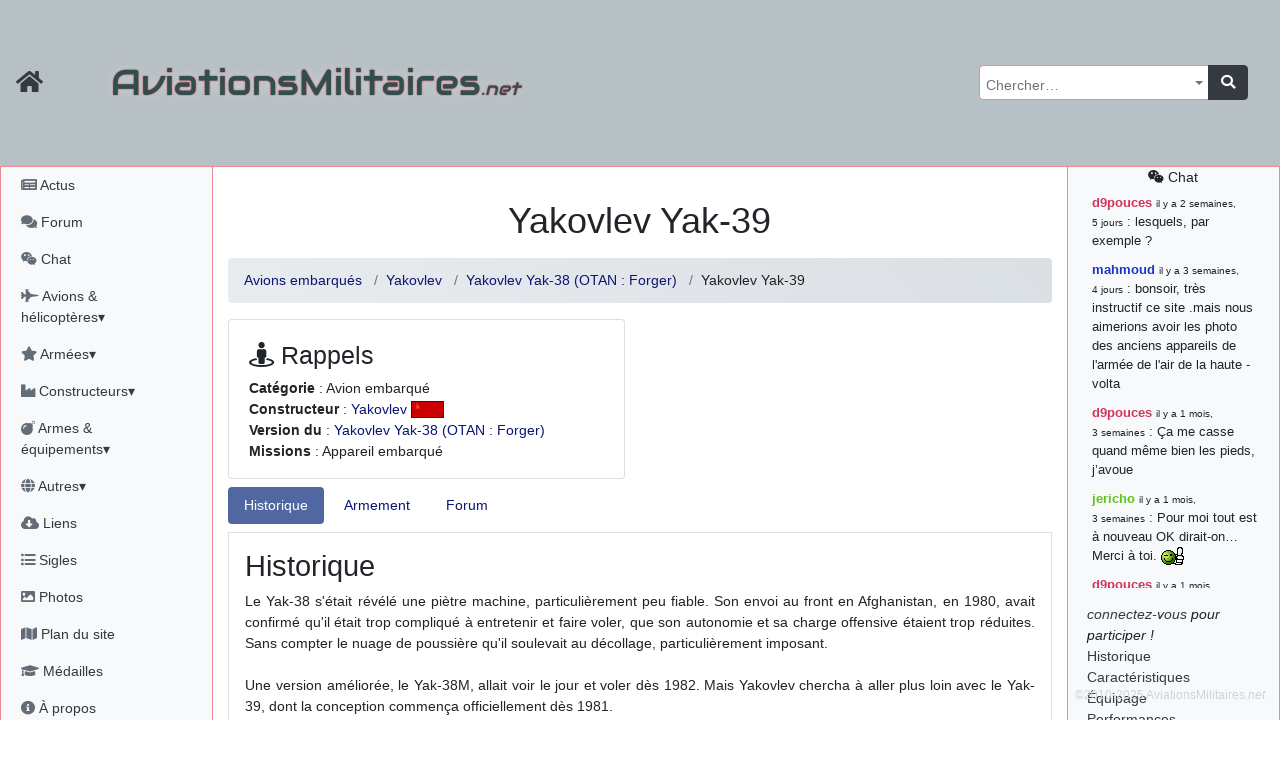

--- FILE ---
content_type: text/html; charset=utf-8
request_url: https://aviationsmilitaires.net/v3/kb/aircraft/show/10154/yakovlev-yak-39
body_size: 15339
content:
<!DOCTYPE html>
<html lang="fr" prefix="og: http://ogp.me/ns#">
<head>
  
    <meta http-equiv="Content-Security-Policy"
          content="default-src 'none'; form-action 'self' https://id.twitch.tv/ https://accounts.google.com/ https://api.twitter.com/ https://discord.com/ ; manifest-src 'self' ; base-uri 'self'; connect-src 'self' https://www.bing.com/ https://analytics.19pouces.net/ https://*.google-analytics.com/ https://stats.g.doubleclick.net/; font-src https: 'self'; img-src https: 'self' data:; frame-src https://www.google.com; object-src 'none'; script-src 'unsafe-inline' 'self' https://aviationsmilitaires.net https://www.gstatic.com https://www.google.com https://analytics.19pouces.net/ https://www.googletagmanager.com https://*.google-analytics.com https://*.bing.com/ https://*.virtualearth.net ; style-src https://aviationsmilitaires.net/ 'unsafe-inline' 'self' https://*.bing.com/ ;">
    <meta charset="utf-8">
    <meta name="viewport" content="width=device-width, initial-scale=1.0">
    
    <base target="_self">
    <meta name="description"
          content="Projet de version dotée d&#39;une aile agrandie et d&#39;un radar air-air et air-sol.">
    <meta name="author" content="Matthieu GALLET">

    <meta property="og:title" content="Yakovlev Yak-39"/>
    <meta property="og:type" content="article"/>
    <meta property="og:url" content="https://aviationsmilitaires.net/v3/kb/aircraft/show/10154/yakovlev-yak-39"/>
    <meta property="og:description"
          content="Projet de version dotée d&#39;une aile agrandie et d&#39;un radar air-air et air-sol.">
    <meta property="og:image"
          content="https://aviationsmilitaires.net/static/favicon/favicon-194x194.9949785fedb6.png"/>
    <meta property="og:locale" content="fr_FR"/>
    <meta property="og:site_name" content="AviationsMilitaires.net"/>
    

    

      <link rel="apple-touch-icon" sizes="57x57" href="/static/favicon/apple-touch-icon-57x57.15d964509664.png">
      <link rel="apple-touch-icon" sizes="60x60" href="/static/favicon/apple-touch-icon-60x60.0a60808db5f1.png">
      <link rel="apple-touch-icon" sizes="72x72" href="/static/favicon/apple-touch-icon-72x72.de8ac75270aa.png">
      <link rel="apple-touch-icon" sizes="76x76" href="/static/favicon/apple-touch-icon-76x76.da4bda8837a3.png">
      <link rel="apple-touch-icon" sizes="114x114" href="/static/favicon/apple-touch-icon-114x114.080c67ccf361.png">
      <link rel="apple-touch-icon" sizes="120x120" href="/static/favicon/apple-touch-icon-120x120.4f9508b88a4b.png">
      <link rel="apple-touch-icon" sizes="144x144" href="/static/favicon/apple-touch-icon-144x144.acce12d5d2e7.png">
      <link rel="apple-touch-icon" sizes="152x152" href="/static/favicon/apple-touch-icon-152x152.8494ac97084e.png">
      <link rel="apple-touch-icon" sizes="180x180" href="/static/favicon/apple-touch-icon-180x180.f3a6789fdafc.png">
      <link rel="icon" type="image/png" href="/static/favicon/favicon-32x32.706d3f0675b7.png" sizes="32x32">
      <link rel="icon" type="image/png" href="/static/favicon/favicon-194x194.9949785fedb6.png" sizes="194x194">
      <link rel="icon" type="image/png" href="/static/favicon/favicon-96x96.9d9d1e07a296.png" sizes="96x96">
      <link rel="icon" type="image/png" href="/static/favicon/android-chrome-192x192.ac4e66be7f57.png" sizes="192x192">
      <link rel="icon" type="image/png" href="/static/favicon/favicon-16x16.fd8cf500a5f6.png" sizes="16x16">
      <link rel="shortcut icon" type="image/png" href="/static/favicon/favicon-32x32.706d3f0675b7.png">

      <link rel="mask-icon" href="/static/favicon/safari-pinned-tab.2ab463317a34.svg" color="#5bbad5">
      <meta name="apple-mobile-web-app-title" content="AviationsMilitaires">
      <meta name="application-name" content="AviationsMilitaires">
      <meta name="msapplication-TileColor" content="#423f2c">
      <meta name="msapplication-TileImage" content="/static/favicon/mstile-144x144.32ae274b44d6.png">
      <meta name="theme-color" content="#423f2c">
      <meta name="msvalidate.01" content="288E5262ACD725DA06D92CFA54FC3CBC"/>
      <link rel="stylesheet" type="text/css" href="/v3/community/css/dynamic.css"/>

      <meta name="google-site-verification" content="NGezFuINwvZFMilievmGPbD8pSbtn0wX0BlGYvb9EIs"/>
    
    <title>Yakovlev Yak-39</title>
    
    
  

  
    <link rel="stylesheet" type="text/css" href="/static/vendor/select2/src/scss/core.e79442c0f4ce.css"/>
  
    <link rel="stylesheet" type="text/css" href="/static/vendor/@fortawesome/fontawesome-free/scss/fontawesome.806e2b74b816.css"/>
  
    <link rel="stylesheet" type="text/css" href="/static/vendor/@fortawesome/fontawesome-free/scss/solid.5e1947cf39b3.css"/>
  
    <link rel="stylesheet" type="text/css" href="/static/vendor/@fortawesome/fontawesome-free/scss/brands.b8fb00dbfa16.css"/>
  
    <link rel="stylesheet" type="text/css" href="/static/vendor/@fortawesome/fontawesome-free/scss/regular.877225379dbd.css"/>
  
    <link rel="stylesheet" type="text/css" href="/static/vendor/tempusdominus-bootstrap-4/build/css/tempusdominus-bootstrap-4.4be7082ccb53.css"/>
  
    <link rel="stylesheet" type="text/css" href="/static/vendor/sceditor/minified/themes/square.min.d944454d3b7e.css"/>
  
    <link rel="stylesheet" type="text/css" href="/static/scss/amn3.82cb0e0dc6ac.css"/>
  
    <link rel="stylesheet" type="text/css" href="/static/scss/smilies.0584ad6ce375.css"/>
  
    <link rel="stylesheet" type="text/css" href="/static/scss/sceditor.dfb82fb04613.css"/>
  


</head>
<body>

  
  
  
    <nav class="banner navbar dfixed-top navbar-expand-md navbar-dark bg-banner ">
      <div class="inner-banner">
        <div class="flex-row d-flex d-print-none">
          <a class="navbar-brand text-dark" href="/"
             title="Accueil du site"><i class="fa fa-home fa-lg"></i></a>
          <button type="button" class="navbar-toggler" data-toggle="offcanvas" title="Afficher le menu complet">
            <span class="fa fa-bars fa-lg"></span>
          </button>
          <a class="navbar-toggler chat-column-mobile collapse" href="/v3/community/chat/" data-toggle="collapse" data-target=".chat-column-mobile" aria-expanded="false" aria-controls="collapsingChatbar"><span class="fab fa-weixin fa-lg"></span></a>
        </div>
        <h1 class="d-xs-block d-sm-none">AM<em>.net</em></h1>
        <h1 class="d-none d-sm-block d-md-none">AviationsMilitaires<em>.net</em></h1>
        <div class="btn-group" role="group" >
          <button class="btn navbar-toggler text-dark" type="button" data-toggle="collapse" data-target="#collapsingNavbar" title="Rechercher…"><i class="fa fa-search fa-lg"></i></button>
          <button class="btn navbar-toggler text-dark" type="button" data-toggle="collapse" data-target="#collapsingChatbar" title="Rechercher…"><i class="fab fa-weixin fa-lg"></i></button>
        </div>
      </div>
      <div class="navbar-collapse collapse" id="collapsingNavbar">
        <h1 class="d-none d-md-block">AviationsMilitaires<em>.net</em></h1>

        <ul class="navbar-nav ml-auto d-print-none">
          <li class="nav-item">
            <form class="input-group global-search" action="/v3/search/results/" method="get"
                  id="global-search">
              <select name="pattern" id="id_pattern" tabindex="-1"></select>
              <div class="input-group-append">
                <button class="btn btn-dark" type="submit"><i class="fa fa-search"></i></button>
              </div>
            </form>
          </li>
        </ul>
      </div>
    </nav>
  
  <div class="container-fluid" id="main">
    <div class="row row-offcanvas row-offcanvas-left">
      
        <div class="col-md-3 col-lg-2 sidebar-offcanvas pl-0 sidebar left-sidebar d-print-none" id="sidebar"
             role="navigation">
          <ul class="nav flex-column pl-1">
            <li class="nav-item"><a class="nav-link"
                                    href="/v3/news/news/fr"><i class="fa fa-newspaper"></i>
              Actus</a></li>
            <li class="nav-item"><a class="nav-link" href="/v3/"><i class="fa fa-comments"></i>
              Forum</a></li>
            <li class="nav-item"><a class="nav-link"
                                    href="/v3/community/chat/"><i class="fab fa-weixin"></i>
              Chat</a></li>
            <li class="nav-item">
              <a class="nav-link" href="#kb_aircrafts" data-toggle="collapse"
                 data-target="#kb_aircrafts"><i class="fa fa-fighter-jet"></i> Avions &amp; hélicoptères▾</a>
              <ul class="list-unstyled flex-column pl-3 collapse" id="kb_aircrafts" aria-expanded="false">
                
                  <li class="nav-item">
                    <a class="nav-link"
                       href="/v3/kb/aircraft/list/1/c/">Les débuts de l&#x27;aviation et la Première Guerre Mondiale</a>
                  </li>
                
                  <li class="nav-item">
                    <a class="nav-link"
                       href="/v3/kb/aircraft/list/2/c/">L&#x27;Entre-Deux-Guerres et la montée des périls</a>
                  </li>
                
                  <li class="nav-item">
                    <a class="nav-link"
                       href="/v3/kb/aircraft/list/3/c/">La Seconde Guerre Mondiale</a>
                  </li>
                
                  <li class="nav-item">
                    <a class="nav-link"
                       href="/v3/kb/aircraft/list/4/c/">Débuts de la Guerre Froide et des jets</a>
                  </li>
                
                  <li class="nav-item">
                    <a class="nav-link"
                       href="/v3/kb/aircraft/list/5/c/">Du Viêtnam à la fin de l&#x27;URSS</a>
                  </li>
                
                  <li class="nav-item">
                    <a class="nav-link"
                       href="/v3/kb/aircraft/list/6/c/">L&#x27;Après Guerre Froide</a>
                  </li>
                
              </ul>
            </li>
            <li class="nav-item">
              <a class="nav-link" href="#kb_airforce_showlist" data-toggle="collapse"
                 data-target="#kb_airforce_showlist"><i class="fa fa-star"></i> Armées▾</a>
              <ul class="list-unstyled flex-column pl-3 collapse" id="kb_airforce_showlist" aria-expanded="false">
                <li class="nav-item"><a class="nav-link" href="/v3/kb/airforce/">Armées de l'air</a>
                </li>
                <li class="nav-item"><a class="nav-link" href="/v3/kb/airfield/">Bases aériennes</a>
                </li>
                <li class="nav-item"><a class="nav-link" href="/v3/kb/aerobaticteam/">Patrouilles
                  acrobatiques</a></li>
                <li class="nav-item"><a class="nav-link" href="/v3/kb/combat/">Combats</a></li>
                <li class="nav-item"><a class="nav-link" href="/v3/kb/accident/">Accidents</a></li>
              </ul>
            </li>


            <li class="nav-item">
              <a class="nav-link" href="#kb_enterprise_showlist" data-toggle="collapse"
                 data-target="#kb_enterprise_showlist"><i class="fa fa-industry"></i> Constructeurs▾</a>
              <ul class="list-unstyled flex-column pl-3 collapse" id="kb_enterprise_showlist" aria-expanded="false">
                <li class="nav-item"><a class="nav-link" href="/v3/kb/enterprise/list/a/">Avions
                  et hélicoptères</a></li>
                <li class="nav-item"><a class="nav-link" href="/v3/kb/enterprise/list/m/">Motoristes</a>
                </li>
                <li class="nav-item"><a class="nav-link" href="/v3/kb/enterprise/list/l/">Armements</a>
                </li>
                <li class="nav-item"><a class="nav-link" href="/v3/kb/enterprise/list/g/">Canons</a>
                </li>
                <li class="nav-item"><a class="nav-link" href="/v3/kb/enterprise/list/e/">Électronique</a>
                </li>
                <li class="nav-item"><a class="nav-link" href="/v3/kb/enterprise/list/s/">Sièges
                  éjectables</a></li>
              </ul>
            </li>
            <li class="nav-item">
              <a class="nav-link" href="#kb_weapons" data-toggle="collapse"
                 data-target="#kb_weapons"><i class="fa fa-bomb"></i> Armes &amp; équipements▾</a>
              <ul class="list-unstyled flex-column pl-3 collapse" id="kb_weapons" aria-expanded="false">
                <li class="nav-item"><a class="nav-link" href="/v3/kb/gun/list/c/">Canons
                  &amp; mitrailleuses</a></li>
                
                  <li class="nav-item">
                    <a class="nav-link"
                       href="/v3/kb/externalload/list/7/c/">Bombes</a>
                  </li>
                
                  <li class="nav-item">
                    <a class="nav-link"
                       href="/v3/kb/externalload/list/1/c/">Missiles</a>
                  </li>
                
                  <li class="nav-item">
                    <a class="nav-link"
                       href="/v3/kb/externalload/list/6/c/">Nacelles canon</a>
                  </li>
                
                  <li class="nav-item">
                    <a class="nav-link"
                       href="/v3/kb/externalload/list/2/c/">Nacelles électroniques</a>
                  </li>
                
                  <li class="nav-item">
                    <a class="nav-link"
                       href="/v3/kb/externalload/list/3/c/">Paniers de roquettes</a>
                  </li>
                
                  <li class="nav-item">
                    <a class="nav-link"
                       href="/v3/kb/externalload/list/4/c/">Réservoirs externes</a>
                  </li>
                
                  <li class="nav-item">
                    <a class="nav-link"
                       href="/v3/kb/externalload/list/5/c/">Roquettes</a>
                  </li>
                
                  <li class="nav-item">
                    <a class="nav-link"
                       href="/v3/kb/externalload/list/8/c/">Torpilles</a>
                  </li>
                
                <li class="nav-item"><a class="nav-link" href="/v3/kb/ejectionseat/list/c/">Sièges
                  éjectables</a></li>
                <li class="nav-item"><a class="nav-link"
                                        href="/v3/kb/radar/list/c/">Radars</a></li>
                <li class="nav-item"><a class="nav-link"
                                        href="/v3/kb/engine/list/c/">Moteurs</a></li>
              </ul>
            </li>

            <li class="nav-item">
              <a class="nav-link" href="#kb_museum_showlist" data-toggle="collapse"
                 data-target="#kb_museum_showlist"><i class="fa fa-globe"></i> Autres▾</a>
              <ul class="list-unstyled flex-column pl-3 collapse" id="kb_museum_showlist" aria-expanded="false">
                <li class="nav-item"><a class="nav-link" href="/v3/kb/museum/">Musées</a>
                </li>
                <li class="nav-item"><a class="nav-link" href="/v3/kb/meeting/">Meetings</a>
                </li>
                <li class="nav-item"><a class="nav-link" href="/v3/kb/bibliographyitem/">Livres</a>
                </li>
                <li class="nav-item"><a class="nav-link" href="/v3/kb/website/">Sites web</a>
                </li>
                <li class="nav-item"><a class="nav-link" href="/v3/kb/person/">Personnalités</a>
                </li>
              </ul>
            </li>

            <li class="nav-item"><a class="nav-link"
                                    href="/v3/resources/"><i class="fas fa-cloud-download-alt"></i>
              Liens</a></li>
            <li class="nav-item"><a class="nav-link"
                                    href="/v3/kb/acronym/list/"><i class="fa fa-list-ul"></i>
              Sigles</a></li>
            <li class="nav-item"><a class="nav-link"
                                    href="/v3/galleries/"><i class="fa fa-image"></i>
              Photos</a></li>
            <li class="nav-item"><a class="nav-link" href="#"><i class="fa fa-map"></i> Plan du site</a></li>
            <li class="nav-item"><a class="nav-link"
                                    href="/v3/users/medals/"><i class="fa fa-graduation-cap"></i>
              Médailles</a></li>
            <li class="nav-item"><a class="nav-link" href="/v3/about/"><i class="fa fa-info-circle"></i>
              À propos</a></li>
            
            
              <li class="nav-item"><a class="nav-link text-success"
                                      href="/v3/users/login/"><i class="fas fa-sign-in-alt"></i>
                Connexion</a></li>
              
              
              <li class="nav-item">
                <span class="nav-link">
              
                <a title="Discord" class="text-success"
                   href="/accounts/discord/login/?process="><i class="fab fa-2x text-success fa-discord"></i></a>
              
                <a title="Google" class="text-success"
                   href="/accounts/google/login/?process="><i class="fab fa-2x text-success fa-google"></i></a>
              
                <a title="Twitch" class="text-success"
                   href="/accounts/twitch/login/?process="><i class="fab fa-2x text-success fa-twitch"></i></a>
              
                <a title="X" class="text-success"
                   href="/accounts/twitter_oauth2/login/?process="><i class="fab fa-2x text-success fa-twitter"></i></a>
              
                </span>
              </li>

            
          </ul>
        </div>
        <!--/left side col-->
      
      <div class="col-md-9 col-lg-8 main">
        <div id="messages" class="messages">
          
            
          

          

          

          
  <div class="nav chat-column-mobile d-lg-none collapse show">
    
      <div class="alert alert-dark" id="collapsingChatbar">
        <a class="nav-link" href="/v3/community/chat/"><i class="fab fa-weixin"></i> chat</a>
        <a href="/admin/login/"><i class="fas fa-sign-in-alt"></i> connectez-vous !</a>
      </div>
    



    <ul class="list-unstyled">
      <li class="chat-message">
        <strong class="author"><a href="/v3/member/profile/2/" class="userD1335B">d9pouces</a></strong>&nbsp;: lesquels, par exemple ?
      </li>
    
      <li class="chat-message">
        <strong class="author"><a href="/v3/member/profile/6817/" class="user1B33C4">mahmoud</a></strong>&nbsp;: bonsoir, très instructif ce site .mais nous aimerions avoir les photo des anciens appareils de l&#39;armée de l&#39;air de la haute -volta
      </li>
    
      <li class="chat-message">
        <strong class="author"><a href="/v3/member/profile/2/" class="userD1335B">d9pouces</a></strong>&nbsp;: Ça me casse quand même bien les pieds, j’avoue
      </li>
    
      <li class="chat-message">
        <strong class="author"><a href="/v3/member/profile/901/" class="user60C41B">jericho</a></strong>&nbsp;: Pour moi tout est à nouveau OK dirait-on&#8230; Merci à toi. <img src="/static/smilies/top.cd23c92b4b91.gif" alt="smiley" class="smiley" loading="lazy" />
      </li>
    
      <li class="chat-message">
        <strong class="author"><a href="/v3/member/profile/2/" class="userD1335B">d9pouces</a></strong>&nbsp;: En espérant n’avoir coupé les accessoires de personne au passage !
      </li>
    
      <li class="chat-message">
        <strong class="author"><a href="/v3/member/profile/2/" class="userD1335B">d9pouces</a></strong>&nbsp;: j&#39;ai trouvé un palliatif un peu violent, mais ça devrait aller un peu mieux
      </li>
    
      <li class="chat-message">
        <strong class="author"><a href="/v3/member/profile/2/" class="userD1335B">d9pouces</a></strong>&nbsp;: cette fois, c&#39;est le Brésil et Singapour qui mettent le site par terre
      </li>
    
      <li class="chat-message">
        <strong class="author"><a href="/v3/member/profile/901/" class="user60C41B">jericho</a></strong>&nbsp;: Ah ben je peux te confirmer que j&#39;étais resté dans le filtre&#8230; <img src="/static/smilies/icon_mrgreen.217f6e920d5e.gif" alt="smiley" class="smiley" loading="lazy" />
      </li>
    
      <li class="chat-message">
        <strong class="author"><a href="/v3/member/profile/2/" class="userD1335B">d9pouces</a></strong>&nbsp;: Désolé ! Mon filtrage a été un peu trop violent manifestement <img src="/static/smilies/frown.7c50bf9dec10.gif" alt="smiley" class="smiley" loading="lazy" />
      </li>
    
      <li class="chat-message">
        <strong class="author"><a href="/v3/member/profile/901/" class="user60C41B">jericho</a></strong>&nbsp;: Visiblement, je n&#39;étais pas le seul&#8230; Encore merci D9pouces. <img src="/static/smilies/wink.6ed5ca928258.gif" alt="smiley" class="smiley" loading="lazy" />
      </li>
    
      <li class="chat-message">
        <strong class="author"><a href="/v3/member/profile/823/" class="user1B74C4">paxwax</a></strong>&nbsp;: Aaaah, je me demandais ce qui était arrivé à AMNet ce weekend!! Merci et bravo D9pouces pour la remise en ligne!.
      </li>
    
      <li class="chat-message">
        <strong class="author"><a href="/v3/member/profile/2/" class="userD1335B">d9pouces</a></strong>&nbsp;: probablement pour entraîner un nouveau modèle d&#39;IA…
      </li>
    
      <li class="chat-message">
        <strong class="author"><a href="/v3/member/profile/2/" class="userD1335B">d9pouces</a></strong>&nbsp;: saletés de bots qui mettent les sites par terre
      </li>
    
      <li class="chat-message">
        <strong class="author"><a href="/v3/member/profile/901/" class="user60C41B">jericho</a></strong>&nbsp;: Bonjour If, difficile de répondre à cette question sur le chat, par conséquent j&#39;y réponds sur le forum ici : <a href="https://aviationsmilitaires.net/v3/forum/%C3%A0-propos-du-site-18/topic/fiches-du-site-1195/?post=163961#post-163961" class="link-internal link-info" >https://aviationsmilitaires.net/v3/forum/%C3%A0-propos-du-site-18/topic/fiches-…</a><br />
      </li>
    
      <li class="chat-message">
        <strong class="author"><a href="/v3/member/profile/3920/" class="user1B33C4">lf</a></strong>&nbsp;: Bonjour, je remarque que les fiches techniques ne mentionnent jamais le niveau sonores des avions. Est-ce que cela est symptomatique d&#39;une irresponsabilité vis à vis des populations civiles ?
      </li>
    
      <li class="chat-message">
        <strong class="author"><a href="/v3/member/profile/2/" class="userD1335B">d9pouces</a></strong>&nbsp;: Merci !
      </li>
    
      <li class="chat-message">
        <strong class="author"><a href="/v3/member/profile/901/" class="user60C41B">jericho</a></strong>&nbsp;: Bonne &quot;Fête Nat&quot; et beau défilé à nombreux d&#39;entre vous! <img src="/static/smilies/smile.39adbfb11846.gif" alt="smiley" class="smiley" loading="lazy" />
      </li>
    
      <li class="chat-message">
        <strong class="author"><a href="/v3/member/profile/901/" class="user60C41B">jericho</a></strong>&nbsp;: En recherchant sur tous les drones EADS, sur la fiche du EADS DT25-200 IR il y avait la coquille 220kN (22,4 kgp)&#8230; J&#39;ai corrigé, merci. <img src="/static/smilies/hehe.7dfa31876601.gif" alt="smiley" class="smiley" loading="lazy" />
      </li>
    
      <li class="chat-message">
        <strong class="author"><a href="/v3/member/profile/2/" class="userD1335B">d9pouces</a></strong>&nbsp;: Bonjour, quel drone EADS ? (Mais oui, 220kN, c’est beaucoup)
      </li>
    
      <li class="chat-message">
        <strong class="author"><a href="/v3/member/profile/6284/" class="user1B33C4">jean7</a></strong>&nbsp;: a-t-on une idée des coûts pour ce drone EADS ?? Merci
      </li>
    
      <li class="chat-message">
        <strong class="author"><a href="/v3/member/profile/6284/" class="user1B33C4">jean7</a></strong>&nbsp;: Bonjour. Sur ce drone, il s&#39;agit de moteur de 220 N , certainement pas de kN. Peut-être des JETCAT 200 ??
      </li>
    
      <li class="chat-message">
        <strong class="author"><a href="/v3/member/profile/2/" class="userD1335B">d9pouces</a></strong>&nbsp;: C’est moi ! Quel est le souci ?
      </li>
    
      <li class="chat-message">
        <strong class="author"><a href="/v3/member/profile/6217/" class="user1B33C4">ewen</a></strong>&nbsp;: Bonjour, désolé pour les deux messages précédents. Je cherche le profil de l&#39;administrateur de ce forum ? Est-ce que quelqu&#39;un pourrait m&#39;aider, s&#39;il vous plaît ? Merci à vous
      </li>
    
      <li class="chat-message">
        <strong class="author"><a href="/v3/member/profile/6217/" class="user1B33C4">ewen</a></strong>&nbsp;: administrateur
      </li>
    
      <li class="chat-message">
        <strong class="author"><a href="/v3/member/profile/6217/" class="user1B33C4">ewen</a></strong>&nbsp;: admin
      </li>
    
      <li class="chat-message">
        <strong class="author"><a href="/v3/member/profile/2/" class="userD1335B">d9pouces</a></strong>&nbsp;: Est-ce qu’il n’aurait pas changé de camouflage ?
      </li>
    
      <li class="chat-message">
        <strong class="author"><a href="/v3/member/profile/6188/" class="user1B33C4">lyham</a></strong>&nbsp;: Il y a un mirage 3 qui n&#39;a pas été mis dans la liste des mirage 3 E (le musée de l&#39;aviation EALC a un mirage 3 E derrière le Super Etandard Modernisé) il est numeroté 1 mais n&#39;a pas les memes insignes d&#39;esquadrille que celui sur la photo
      </li>
    
      <li class="chat-message">
        <strong class="author"><a href="/v3/member/profile/901/" class="user60C41B">jericho</a></strong>&nbsp;: @alliance lumbala : pour ce genre de questions, il vaut mieux les poser sur le forum, par exemple dans &quot;présentation&quot; ou au pire dans &quot;armée de l&#39;air congolaise&quot;. <img src="/static/smilies/smile.39adbfb11846.gif" alt="smiley" class="smiley" loading="lazy" />
      </li>
    
      <li class="chat-message">
        <strong class="author"><a href="/v3/member/profile/809/" class="user1B74C4">little boy</a></strong>&nbsp;: une bonne à vous tous amis forumeurs. santé et le bonheur pour 2025!
      </li>
    
      <li class="chat-message">
        <strong class="author"><a href="/v3/member/profile/4932/" class="user1B33C4">alliance lumbala</a></strong>&nbsp;: Bonjour a tous je me nomme ALLIANCE LUMBALA jeune congolais passionné par les avions et l&#39;armée de l&#39;air&#8230; juste savoir si quelqu&#39;un ici a des informations sur comment intégrer une formation pour servir dans dans les formes aérienne Congolaise ?
      </li>
    
      <li><a class="nav-link" href="/v3/community/chat/"><i class="fab fa-weixin"></i>
        tout voir</a>
      </li>
    </ul>


  </div>


        </div>
        
  <h1 class="content-title">
    
      Yakovlev Yak-39</h1>
  
    <nav>
      <ol class="breadcrumb">
        
          
            <li class="breadcrumb-item"><a href="/v3/kb/aircraft/list/5/t/4/">Avions embarqués</a></li>
          
        
          
            <li class="breadcrumb-item"><a href="/v3/kb/aircraft/list/5/m/987/">Yakovlev</a></li>
          
        
          
            <li class="breadcrumb-item"><a href="/v3/kb/aircraft/show/2165/yakovlev-yak-38-otan-forger">Yakovlev Yak-38 (OTAN : Forger)</a></li>
          
        
          
            <li class="breadcrumb-item">Yakovlev Yak-39</li>
          
        
        
      </ol>
    </nav>
  

      
      

  
  
  

  
    <div class="row">
      
        
          <div class="col-xs-12 col-sm-8 col-md-6">
            <div class="card mb-2">
              <div class="card-body pb-0">
                <h3><i class="fa fa-street-view"></i> Rappels</h3>
                <ul class="list-unstyled">
                  
                    <li><strong>Catégorie</strong> : Avion embarqué</li>
                  
                    <li><strong>Constructeur</strong> : <a href="/v3/kb/enterprise/show/987/yakovlev">Yakovlev</a> <img src="/media/flags/110px-Flag_of_the_Soviet_Union.svg.png" srcset="/media/thumbnails/32/flags/110px-Flag_of_the_Soviet_Union.svg.png.webp 32w, /media/thumbnails/32/flags/110px-Flag_of_the_Soviet_Union.svg.png.webp 64w" class="flag-sm" alt="drapeau du pays" sizes="32px" /></li>
                  
                    <li><strong>Version du</strong> : <a href="/v3/kb/aircraft/show/2165/yakovlev-yak-38-otan-forger">Yakovlev Yak-38 (OTAN : Forger)</a></li>
                  
                    <li><strong>Missions</strong> : Appareil embarqué</li>
                  
                </ul>
              </div>
            </div>
          </div>
        
        
          
        
      
    </div>
  

  
    
      <ul class="nav nav-pills htabs mb-2" role="tablist">
        
          <li class="nav-item"  role="tab" aria-controls="content-historique" aria-selected="true">
            <a class="nav-link active" id="tab-historique" data-toggle="pill" href="#content-historique" >Historique</a>
          </li>
        
          <li class="nav-item"  role="tab" aria-controls="content-armement" aria-selected="false">
            <a class="nav-link " id="tab-armement" data-toggle="pill" href="#content-armement" >Armement</a>
          </li>
        
          <li class="nav-item"  role="tab" aria-controls="content-forum" aria-selected="false">
            <a class="nav-link " id="tab-forum" data-toggle="pill" href="#content-forum" >Forum</a>
          </li>
        
      </ul>
      <div class="tab-content">
        
          <div class="tab-pane  show active" role="tabpanel"
               id="content-historique" aria-labelledby="tab-historique">
            <h2 class="toc" id="history">Historique</h2><p class="main-description">Le Yak-38 s&#39;était révélé une piètre machine, particulièrement peu fiable. Son envoi au front en Afghanistan, en 1980, avait confirmé qu&#39;il était trop compliqué à entretenir et faire voler, que son autonomie et sa charge offensive étaient trop réduites. Sans compter le nuage de poussière qu&#39;il soulevait au décollage, particulièrement imposant.<br /><br />Une version améliorée, le Yak-38M, allait voir le jour et voler dès 1982. Mais Yakovlev chercha à aller plus loin avec le Yak-39, dont la conception commença officiellement dès 1981.<br /><br />Le Yak-39 conservait le réacteur R-28V-300 du Yak-38M, mais devait disposer pour la sustentation de RD-48, sans doute plus puissants ou plus économes que les RD-38. Un réacteur R-30V-300 fut momentanément envisagé en 1983, mais rapidement abandonné car non disponible au moment souhaité.<br /><br />Les ailes devaient être agrandies, ce qui augmentait non seulement la capacité en carburant mais aussi le nombre de points d&#39;emport : 6 au lieu de 4. Sa charge militaire passait de 2000 à 2500 kg, son rayon d&#39;action de 370 km à 450 km.<br /><br />Mais il s&#39;agissait surtout de développer ses capacités multi-rôle en changeant son avionique : en premier lieu, un radar S-41D multi-rôle (ce qui impliquait de redessiner son nez), une suite avionique PRNK-39, et un système de désignation Shkval ou Kaira PGM qui lui permettrait d&#39;emporter et d&#39;employer davantage d&#39;armes différentes. Concrètement, il pourrait emporter des missiles air-air de moyenne portée et des missiles anti-navires.<br /><br />Le projet fut placé sous la responsabilité de A. Travin. Le premier prototype était prévu pour le deuxième trimestre de 1985, suivi d&#39;une cellule d&#39;essais statiques fin 1985 et d&#39;un second prototype pour 1986. Le prototype d&#39;une version d&#39;entraînement, le Yak-39UT, était prévu pour 1987. Ce Yak-39UT fut abandonné dès la mi-1983, le Yak-38U étant considéré comme suffisant.<br /><br />En réalité le Yak-39 fut abandonné dès 1985 : le Yak-41, qui allait voler deux ans plus tard, promettait d&#39;être largement supérieur.<br /><br />Un dessin du Yak-39 montre un appareil qui est bien à la base un Yak-38, mais différent : les ailes sont en effet nettement allongées et le nez clairement plus gros et pointu, comme celui d&#39;un avion de chasse. Il y a bien 6 points d&#39;emport sous les ailes. Elles sont plus hautes, avec un dièdre négatif peut-être moins accusé que sur le Yak-38. Curieusement, la flèche de la dérive semble moins prononcé.</p><h4 class="toc" id="caracteristiques">Caractéristiques</h4><ul class="list-unstyled"><li><strong>Masse maxi au décollage</strong> : 12 550 kg (27 668 lbs)</li></ul><h4 class="toc" id="equipage">Équipage</h4><ul class="list-unstyled"><li><strong>Équipage</strong> : 1 </li></ul><h4 class="toc" id="performances">Performances</h4><ul class="list-unstyled"><li><strong>Rayon d'action</strong> : 450 km (280 mi, 243 nm) <span class="text-muted text-comment">avec décollage court et charge de 1000 kg.</span></li><li><strong>Vitesse maximale BA</strong> : 900 km/h (559 mph, 486 kts)</li><li><strong>Rapport poussée/masse à sec maxi au décollage</strong> : 1.22 </li></ul><h4 class="toc" id="motorisation">Motorisation</h4><ul class="list-unstyled"><li>2  &times;  réacteurs <a href="/v3/kb/engine/show/1590/rybinsk-rd-41">Rybinsk RD-41</a> de 4 100 kgp (40 kN, 9 039 lbf)</li><li>1  &times;  réacteur <a href="/v3/kb/engine/show/1738/tumansky-r-28v-300">Tumansky R-28V-300</a> de 7 100 kgp (70 kN, 15 653 lbf)</li></ul>
          </div>
        
          <div class="tab-pane " role="tabpanel"
               id="content-armement" aria-labelledby="tab-armement">
            <h4 class="toc" id="weapons">Armement</h4><ul class="list-unstyled list-children"><li><strong>Nombre de points d'emport</strong> : 6 
            

          </li><li><strong>Charge militaire</strong> : 2 500 kg (5 512 lbs)
            

          </li></ul>
          </div>
        
          <div class="tab-pane " role="tabpanel"
               id="content-forum" aria-labelledby="tab-forum">
            <h4 class="toc" id="board">Sur le forum…</h4>
      <div class="post-list">
        <ul class="list-unstyled container">
          
            
              
              
<li class="row" id="post-138277">

  <div class="col-12 post-metadata">

    <a href="/v3/member/profile/826/" class="userD1335B">clansman</a>, <small>le 7 décembre 2019 11:14</small>
  </div>
  <div class="d-none d-sm-block col-sm-4 col-md-4 col-lg-3 col-xl-2 post-author">
    

  <ul class="list-unstyled">
    
      <li>
        <img loading="lazy" class="post-avatar" src="/media/avatars/f71b1143a804f918a40c61572dc21e54_815.jpg" alt="clansman">
      </li>
    
    
      <li><img class="rank rank-md" src="/static/ranks/GCA.4448ec00a03b.png" alt="Général de corps aérien"
               title=""> Général de corps aérien</li>
    





    <li><strong>Messages&nbsp;:</strong> <span class="badge badge-success">13 243</span>
    </li>
    <li><strong>Photos&nbsp;:</strong> <span class="badge badge-success">744</span></li>
    
      <li><strong>Emplacement&nbsp;:</strong> Qu&#x27;allait-il faire dans cette galère ?</li>
    <li><strong>Inscription&nbsp;:</strong> 11 avril 2010 21:44</li>
  </ul>


  </div>

  <div class="col-xs-12 col-sm-8 col-md-8 col-lg-9 col-xl-10 post-content"><blockquote>Je trouve que ce sont surtout les petites ailes qui lui donnent un air de F-104, personnellement.</blockquote><br />Tiens, je m&#39;étais fait la même remarque. Les pilotes de F-104 et de Yak-38 devaient avoir la même blague : &quot;j&#39;ai bien trouvé le marchepied, mais où sont les ailes ?&quot;  <img src="/static/smilies/bonnet.94fa831345a4.gif" alt=":bonnet:" class="smiley" loading="lazy" /> <br /><br /><blockquote>Je me demande encore pourquoi ils ont mis le Yak-38 en service, franchement :/</blockquote><br />Bof, les avions ADAV ont toujours été un peu limités par rapport aux avions conventionnels. <br /><br />Le Yak-38 aura au moins eu le mérite de permettre aux Soviétiques de se familiariser avec l&#39;aviation embarquée d&#39;une part, avec les ADAV d&#39;autre part. <br /><br />De l&#39;autre côté, ça illustre ce que certains disaient sur les limites de Yakovlev pendant la guerre froide.
  
  
  
  </div>
  <div class="d-none d-sm-block col-12 post-signature">
    <em>Rang, sang, race et dieux n&#39;entrent en rien dans le partage du vice&#8230; et de la vertu.</em> (de Cape et de Crocs, tome 1).&gt;&gt; N&#39;oubliez pas de lire et de relire le <a href="http://aviationsmilitaires.net/viewtopic.php?f=41&amp;t=4" class="link-internal link-info"><i class=""></i>Réglement du forum</a>&gt;&gt; N&#39;oubliez pas de consulter les index des sujets avant de poster les vôtres.
  </div>
  





  <div class="col-12 post-actions">
    
    

    
    

    
    

  
    
  </div>
</li>

            
              
              
<li class="row" id="post-138267">

  <div class="col-12 post-metadata">

    <a href="/v3/member/profile/2/" class="userD1335B">d9pouces</a>, <small>le 6 décembre 2019 11:02</small>
  </div>
  <div class="d-none d-sm-block col-sm-4 col-md-4 col-lg-3 col-xl-2 post-author">
    

  <ul class="list-unstyled">
    
      <li>
        <img loading="lazy" class="post-avatar" src="/media/avatars/f71b1143a804f918a40c61572dc21e54_2.jpg" alt="d9pouces">
      </li>
    
    
      <li><img class="rank rank-md" src="/static/ranks/GCA.4448ec00a03b.png" alt="Général de corps aérien"
               title=""> Général de corps aérien</li>
    





    <li><strong>Messages&nbsp;:</strong> <span class="badge badge-success">12 627</span>
    </li>
    <li><strong>Photos&nbsp;:</strong> <span class="badge badge-success">1 719</span></li>
    
      <li><strong>Emplacement&nbsp;:</strong> Paris</li>
    <li><strong>Inscription&nbsp;:</strong> 5 avril 2010 00:03</li>
  </ul>


  </div>

  <div class="col-xs-12 col-sm-8 col-md-8 col-lg-9 col-xl-10 post-content">Attention, on pourrait croire que tu as fait un copier-coller pour les caractéristiques <img src="/static/smilies/icon_e_biggrin.a5827a6c7b88.gif" alt=":D" class="smiley" loading="lazy" /><br />Je ne connaissais pas (encore !) cette version, mais au vu du texte, on comprend que le Yak-41 ait été préféré… <br /><br />Je me demande encore pourquoi ils ont mis le Yak-38 en service, franchement :/
  
  
  
  </div>
  <div class="d-none d-sm-block col-12 post-signature">
    <em>Et tous ces points d&#39;exclamation, vous avez remarqué ? Cinq ! C&#39;est la marque d&#39;un aliéné qui porte son slip sur la tête. L&#39;opéra fait cet effet à certains.</em>Terry Pratchett
  </div>
  





  <div class="col-12 post-actions">
    
    

    
    

    
    

  
    
  </div>
</li>

            
              
              
<li class="row" id="post-138266">

  <div class="col-12 post-metadata">

    <a href="/v3/member/profile/826/" class="userD1335B">clansman</a>, <small>le 6 décembre 2019 09:53</small>
  </div>
  <div class="d-none d-sm-block col-sm-4 col-md-4 col-lg-3 col-xl-2 post-author">
    

  <ul class="list-unstyled">
    
      <li>
        <img loading="lazy" class="post-avatar" src="/media/avatars/f71b1143a804f918a40c61572dc21e54_815.jpg" alt="clansman">
      </li>
    
    
      <li><img class="rank rank-md" src="/static/ranks/GCA.4448ec00a03b.png" alt="Général de corps aérien"
               title=""> Général de corps aérien</li>
    





    <li><strong>Messages&nbsp;:</strong> <span class="badge badge-success">13 243</span>
    </li>
    <li><strong>Photos&nbsp;:</strong> <span class="badge badge-success">744</span></li>
    
      <li><strong>Emplacement&nbsp;:</strong> Qu&#x27;allait-il faire dans cette galère ?</li>
    <li><strong>Inscription&nbsp;:</strong> 11 avril 2010 21:44</li>
  </ul>


  </div>

  <div class="col-xs-12 col-sm-8 col-md-8 col-lg-9 col-xl-10 post-content"><a href="https://www.aviationsmilitaires.net/v2/base/view/Variant/11833.html" class="link-internal link-info"><i class=""></i>La fiche sur le site</a>
  
  
  
  </div>
  <div class="d-none d-sm-block col-12 post-signature">
    <em>Rang, sang, race et dieux n&#39;entrent en rien dans le partage du vice&#8230; et de la vertu.</em> (de Cape et de Crocs, tome 1).&gt;&gt; N&#39;oubliez pas de lire et de relire le <a href="http://aviationsmilitaires.net/viewtopic.php?f=41&amp;t=4" class="link-internal link-info"><i class=""></i>Réglement du forum</a>&gt;&gt; N&#39;oubliez pas de consulter les index des sujets avant de poster les vôtres.
  </div>
  





  <div class="col-12 post-actions">
    
    

    
    

    
    

  
    
  </div>
</li>

            
              
              
<li class="row" id="post-138265">

  <div class="col-12 post-metadata">

    <a href="/v3/member/profile/826/" class="userD1335B">clansman</a>, <small>le 6 décembre 2019 09:36</small>
  </div>
  <div class="d-none d-sm-block col-sm-4 col-md-4 col-lg-3 col-xl-2 post-author">
    

  <ul class="list-unstyled">
    
      <li>
        <img loading="lazy" class="post-avatar" src="/media/avatars/f71b1143a804f918a40c61572dc21e54_815.jpg" alt="clansman">
      </li>
    
    
      <li><img class="rank rank-md" src="/static/ranks/GCA.4448ec00a03b.png" alt="Général de corps aérien"
               title=""> Général de corps aérien</li>
    





    <li><strong>Messages&nbsp;:</strong> <span class="badge badge-success">13 243</span>
    </li>
    <li><strong>Photos&nbsp;:</strong> <span class="badge badge-success">744</span></li>
    
      <li><strong>Emplacement&nbsp;:</strong> Qu&#x27;allait-il faire dans cette galère ?</li>
    <li><strong>Inscription&nbsp;:</strong> 11 avril 2010 21:44</li>
  </ul>


  </div>

  <div class="col-xs-12 col-sm-8 col-md-8 col-lg-9 col-xl-10 post-content">Yakovlev Yak-39 :<br /><br />Le Yak-38 s&#39;était révélé une piètre machine, particulièrement peu fiable. Son envoi au front en Afghanistan, en 1980, avait confirmé qu&#39;il était trop compliqué à entretenir et faire voler, que son autonomie et sa charge offensive étaient trop réduites. Sans compter le nuage de poussière qu&#39;il soulevait au décollage, à peine moins imposant qu&#39;un champignon atomique.<br /><br />Une version améliorée, le Yak-38M, allait voir le jour et voler dès 1982. Mais Yakovlev chercha à aller plus loin avec le Yak-39, dont la conception commença officiellement dès 1981.<br /><br />Le Yak-39 conservait le réacteur R-28V-300 du Yak-38M, mais devait disposer pour la sustentation de RD-48, sans doute plus puissants ou plus économes que les RD-38. Un réacteur R-30V-300 fut momentanément envisagé en 1983, mais rapidement abandonné car non disponible au moment souhaité.<br /><br />Les ailes devaient être agrandies, ce qui augmentait non seulement la capacité en carburant mais aussi le nombre de points d&#39;emport : 6 au lieu de 4. Sa charge militaire passait de 2000 à 2500 kg (Ouah&#8230;). Son rayon d&#39;action passait de 370 km à 450 km.<br /><br />Mais il s&#39;agissait surtout de développer ses capacités multi-rôle en changeant son avionique : en premier lieu, un radar S-41D multi-rôle (ce qui impliquait de redessiner son nez), une suite avionique PRNK-39, et un système de désignation Shkval ou Kaira PGM qui lui permettrait d&#39;emporter et d&#39;employer davantage d&#39;armes différentes. Concrètement, il pourrait emporter des missiles air-air de moyenne portée et des missiles anti-navires. Oui je sais, dit comme ça, sur un Forger, ça choque.<br /><br />Le projet fut placé sous la responsabilité de A. Travin. Le premier prototype était prévu pour le deuxième trimestre de 1985, suivi d&#39;une cellule d&#39;essais statiques fin 1985 et d&#39;un second prototype pour 1986. Le prototype d&#39;une version d&#39;entraînement, le Yak-39UT, était prévu pour 1987. Ce Yak-39UT fut abandonné dès la mi-1983, le Yak-38U étant considéré comme suffisant.<br /><br />En réalité le Yak-39 fut abandonné dès 1985 : le Yak-41, qui allait voler deux ans plus tard, promettait d&#39;être largement supérieur.<br /><br />Un dessin du Yak-39 montre un appareil qui est bien à la base un Yak-38, mais différent : les ailes sont en effet nettement allongées et le nez clairement plus gros et pointu comme celui d&#39;un avion de chasse. Il y a bien 6 points d&#39;emport sous les ailes. Elles sont plus hautes, avec un dièdre négatif peut-être moins accusé que sur le Yak-38. Curieusement, la flèche de la dérive semble moins prononcé.<br /><br />Crew: 1 people<br />Weight empty: 12 550 kg<br /><br />Engines:<br />Hoisting and boosters R28V-300<br />type: single-loop turbofan with thrust vector control<br />number: 1<br />maximum thrust: 1 × 7 100 kg<br />thrust vector control: -90 °<br />Lifting engine RD-41<br />type: single-loop turbofan with thrust vector control<br />number: 2<br />maximum thrust: 2 × 4 100 kg<br /><br />Flight characteristics<br />Maximum speed at the ground: 900 km / h<br /><br />Combat radius:<br />during the run-up 200 m and combat load in kg 1 000: 450 km<br />with vertical takeoff and combat load in kg 1 000: 200 km<br />with vertical takeoff and combat load in kg 2 500: 80 km<br />Подробнее на: <a href="http://avia-pro.net/blog/yak-39" class="link-external link-preview link-info" rel="nofollow">http://avia-pro.net/blog/yak-39</a><br /><br /><br /><br /><br /><br /><br /><a href="https://www.secretprojects.co.uk/threads/various-post-war-yakovlev-yak-projects.18107/" class="link-external link-preview link-info" rel="nofollow">https://www.secretprojects.co.uk/threads/various-post-war-yakovlev-yak-projects…</a><br /><br /><br /><a href="http://avia-pro.net/blog/yak-39" class="link-external link-preview link-info" rel="nofollow">http://avia-pro.net/blog/yak-39</a><br /><br /><br /><a href="https://en.wikipedia.org/wiki/Yakovlev_Yak-38#Unbuilt_projects" class="link-external link-preview link-info" rel="nofollow">https://en.wikipedia.org/wiki/Yakovlev_Yak-38#Unbuilt_projects</a><br /><br /><br /><a href="http://www.airvectors.net/avredvt.html#m2" class="link-external link-preview link-info" rel="nofollow">http://www.airvectors.net/avredvt.html#m2</a><br />
  
  
  
  </div>
  <div class="d-none d-sm-block col-12 post-signature">
    <em>Rang, sang, race et dieux n&#39;entrent en rien dans le partage du vice&#8230; et de la vertu.</em> (de Cape et de Crocs, tome 1).&gt;&gt; N&#39;oubliez pas de lire et de relire le <a href="http://aviationsmilitaires.net/viewtopic.php?f=41&amp;t=4" class="link-internal link-info"><i class=""></i>Réglement du forum</a>&gt;&gt; N&#39;oubliez pas de consulter les index des sujets avant de poster les vôtres.
  </div>
  





  <div class="col-12 post-actions">
    
    

    
    

    
    

  
    
  </div>
</li>

            
              
              
<li class="row" id="post-124550">

  <div class="col-12 post-metadata">

    <a href="/v3/member/profile/2/" class="userD1335B">d9pouces</a>, <small>le 7 novembre 2016 21:44</small>
  </div>
  <div class="d-none d-sm-block col-sm-4 col-md-4 col-lg-3 col-xl-2 post-author">
    

  <ul class="list-unstyled">
    
      <li>
        <img loading="lazy" class="post-avatar" src="/media/avatars/f71b1143a804f918a40c61572dc21e54_2.jpg" alt="d9pouces">
      </li>
    
    
      <li><img class="rank rank-md" src="/static/ranks/GCA.4448ec00a03b.png" alt="Général de corps aérien"
               title=""> Général de corps aérien</li>
    





    <li><strong>Messages&nbsp;:</strong> <span class="badge badge-success">12 627</span>
    </li>
    <li><strong>Photos&nbsp;:</strong> <span class="badge badge-success">1 719</span></li>
    
      <li><strong>Emplacement&nbsp;:</strong> Paris</li>
    <li><strong>Inscription&nbsp;:</strong> 5 avril 2010 00:03</li>
  </ul>


  </div>

  <div class="col-xs-12 col-sm-8 col-md-8 col-lg-9 col-xl-10 post-content">heureusement que le Yak-141 l&#39;a rapidement remplacé ! <img src="/static/smilies/bonnet.94fa831345a4.gif" alt=":bonnet:" class="smiley" loading="lazy" />
  
  
  
  </div>
  <div class="d-none d-sm-block col-12 post-signature">
    <em>Et tous ces points d&#39;exclamation, vous avez remarqué ? Cinq ! C&#39;est la marque d&#39;un aliéné qui porte son slip sur la tête. L&#39;opéra fait cet effet à certains.</em>Terry Pratchett
  </div>
  





  <div class="col-12 post-actions">
    
    

    
    

    
    

  
    
  </div>
</li>

            
              
              
<li class="row" id="post-124547">

  <div class="col-12 post-metadata">

    <a href="/v3/member/profile/776/" class="userC46B1B">ciders</a>, <small>le 7 novembre 2016 21:15</small>
  </div>
  <div class="d-none d-sm-block col-sm-4 col-md-4 col-lg-3 col-xl-2 post-author">
    

  <ul class="list-unstyled">
    
      <li>
        <img loading="lazy" class="post-avatar" src="/media/avatars/f71b1143a804f918a40c61572dc21e54_779.jpg" alt="ciders">
      </li>
    
    
      <li><img class="rank rank-md" src="/static/ranks/GDA.313fa17bf04c.png" alt="Général de division aérienne"
               title=""> Général de division aérienne</li>
    





    <li><strong>Messages&nbsp;:</strong> <span class="badge badge-success">8 601</span>
    </li>
    <li><strong>Photos&nbsp;:</strong> <span class="badge badge-success">0</span></li>
    
      <li><strong>Emplacement&nbsp;:</strong> Chasse les cartons d&#x27;archives et les élèves en retard</li>
    <li><strong>Inscription&nbsp;:</strong> 8 avril 2010 21:52</li>
  </ul>


  </div>

  <div class="col-xs-12 col-sm-8 col-md-8 col-lg-9 col-xl-10 post-content">Je ne suis même pas sur qu&#39;il aurait fallu une escorte. Un A-6 équipé de Sidewinder se serait sans doute fort bien défendu tout seul. Les poids morts du Yak-38 (ses moteurs pour la sustentation) n&#39;en faisaient pas un bon <em>dogfighter</em> et il n&#39;avait de toute façon pas été prévu pour ça. En matière de missiles air-air, c&#39;étaient de vieux AA-2 Atoll ou, dans le meilleur des cas, des AA-8 de très courte portée. Il n&#39;y avait pas de canon interne et l&#39;électronique de bord était limitée.<br /><br />Non vraiment. Le Yak-38 était un modèle intérimaire, en attendant mieux. Mais l&#39;engager au combat aurait été particulièrement courageux&#8230; voire téméraire.
  
  
  
  </div>
  <div class="d-none d-sm-block col-12 post-signature">
    <a href="https://www.youtube.com/watch?v=coDsVL8ou6o" class="link-external link-preview link-info"><i class=""></i>Ah que je destroye tout ! Ou pas. <img src="/static/smilies/tongue.709ce5ec397a.gif" alt=":p" class="smiley" loading="lazy" /></a><span class="sc-size-85">Sur AMN : Ciders, commandeur suprême, 10872 messages, inscrit le 02 septembre 2006, à 22 h 18</span>
  </div>
  





  <div class="col-12 post-actions">
    
    

    
    

    
    

  
    
  </div>
</li>

            
              
              
<li class="row" id="post-124546">

  <div class="col-12 post-metadata">

    <a href="/v3/member/profile/901/" class="user60C41B">jericho</a>, <small>le 7 novembre 2016 20:49</small>
  </div>
  <div class="d-none d-sm-block col-sm-4 col-md-4 col-lg-3 col-xl-2 post-author">
    

  <ul class="list-unstyled">
    
      <li>
        <img loading="lazy" class="post-avatar" src="/media/avatars/Jet_deau_Ukraine.jpg" alt="jericho">
      </li>
    
    
      <li><img class="rank rank-md" src="/static/ranks/GAA.3770411c011a.png" alt="Général d&#x27;armée aérienne"
               title=""> Général d&#x27;armée aérienne</li>
    





    <li><strong>Messages&nbsp;:</strong> <span class="badge badge-success">16 303</span>
    </li>
    <li><strong>Photos&nbsp;:</strong> <span class="badge badge-success">366</span></li>
    
      <li><strong>Emplacement&nbsp;:</strong> Pas loin de la grosse fuite d&#x27;eau qui remplit le Léman...</li>
    <li><strong>Inscription&nbsp;:</strong> 19 janvier 2011 12:29</li>
  </ul>


  </div>

  <div class="col-xs-12 col-sm-8 col-md-8 col-lg-9 col-xl-10 post-content"><blockquote><h4 class="author">Cinétic a écrit </h4>Toute escorte un tant soit peu efficace et son utilité descend en flèche.</blockquote>Oui, mais il valait mieux avoir cette escorte, ce qui rendait une attaque plus complexe pour une force aérienne de faible ou même de moyenne capacité, non?
  
  
  
  </div>
  <div class="d-none d-sm-block col-12 post-signature">
    <span style="color:#004080;"><em>&quot; J’ignore la nature des armes que l’on utilisera pour la troisième guerre mondiale. Mais pour la quatrième, on se battra à coup de pierres.&quot;</em>  </span>A. Einstein       <em><span style="color:#004080;">&quot;Pire que le bruit des bottes, le silence des pantoufles.&quot;</span></em><span style="color:#004080;">  </span>Max Frisch
  </div>
  





  <div class="col-12 post-actions">
    
    

    
    

    
    

  
    
  </div>
</li>

            
              
              
<li class="row" id="post-124545">

  <div class="col-12 post-metadata">

    <a href="/v3/member/profile/795/" class="user1B74C4">cinétic</a>, <small>le 7 novembre 2016 19:26</small>
  </div>
  <div class="d-none d-sm-block col-sm-4 col-md-4 col-lg-3 col-xl-2 post-author">
    

  <ul class="list-unstyled">
    
      <li>
        <img loading="lazy" class="post-avatar" src="https://www.gravatar.com/avatar/d89770a7512d045c684d208579737ed3?s=100&d=robohash" alt="cinétic">
      </li>
    
    
      <li><img class="rank rank-md" src="/static/ranks/LTT.65cf59d3b4d3.png" alt="Lieutenant"
               title=""> Lieutenant</li>
    





    <li><strong>Messages&nbsp;:</strong> <span class="badge badge-success">1 627</span>
    </li>
    <li><strong>Photos&nbsp;:</strong> <span class="badge badge-success">0</span></li>
    
      <li><strong>Emplacement&nbsp;:</strong> Rennes</li>
    <li><strong>Inscription&nbsp;:</strong> 9 avril 2010 10:55</li>
  </ul>


  </div>

  <div class="col-xs-12 col-sm-8 col-md-8 col-lg-9 col-xl-10 post-content">Ces cibles en air-air c&#39;était la PatMar et les hélicos. Déjà plus difficile si il fait face à des Buccanner ou Super-Etandart en mission anti-navire. Toute escorte un tant soit peu efficace et son utilité descend en flèche.
  
  
  
  </div>
  <div class="d-none d-sm-block col-12 post-signature">
    Mieux vaut poser une question et avoir l&#39; air idiot 5 minutes que de se taire et de le rester.Le meilleur bretteur au monde ne craint point son dauphin, il craint le pire bretteur au monde, parce ce qu&#39; il est incapable de deviner ce que cet imbécile va faire.
  </div>
  





  <div class="col-12 post-actions">
    
    

    
    

    
    

  
    
  </div>
</li>

            
              
              
<li class="row" id="post-124543">

  <div class="col-12 post-metadata">

    <a href="/v3/member/profile/776/" class="userC46B1B">ciders</a>, <small>le 7 novembre 2016 18:32</small>
  </div>
  <div class="d-none d-sm-block col-sm-4 col-md-4 col-lg-3 col-xl-2 post-author">
    

  <ul class="list-unstyled">
    
      <li>
        <img loading="lazy" class="post-avatar" src="/media/avatars/f71b1143a804f918a40c61572dc21e54_779.jpg" alt="ciders">
      </li>
    
    
      <li><img class="rank rank-md" src="/static/ranks/GDA.313fa17bf04c.png" alt="Général de division aérienne"
               title=""> Général de division aérienne</li>
    





    <li><strong>Messages&nbsp;:</strong> <span class="badge badge-success">8 601</span>
    </li>
    <li><strong>Photos&nbsp;:</strong> <span class="badge badge-success">0</span></li>
    
      <li><strong>Emplacement&nbsp;:</strong> Chasse les cartons d&#x27;archives et les élèves en retard</li>
    <li><strong>Inscription&nbsp;:</strong> 8 avril 2010 21:52</li>
  </ul>


  </div>

  <div class="col-xs-12 col-sm-8 col-md-8 col-lg-9 col-xl-10 post-content">Oui enfin&#8230; des capacités importantes ?<br /><br />Il était tout juste bon à assurer des missiles de défense aérienne sur un rayon d&#39;action assez court et on ne parle pas de six missiles air-air. Quatre points d&#39;emport, deux tonnes de charge maximale sachant qu&#39;il n&#39;emportait jamais un poids aussi conséquent&#8230; et qu&#39;il disposait souvent de deux points pris par des réservoirs auxiliaires. Il était en outre incapable d&#39;opérer par temps chaud (les Soviétiques s&#39;en sont très vite aperçus en Afghanistan), ses performances étaient très limitées (même face à un Harrier première génération) et c&#39;était un cauchemar à entretenir, notamment en raison du choix de la motorisation.<br /><br />Face à une CAP américaine ou même face à des Crusader français, je n&#39;aurais pas donné cher de sa peau&#8230;
  
  
  
  </div>
  <div class="d-none d-sm-block col-12 post-signature">
    <a href="https://www.youtube.com/watch?v=coDsVL8ou6o" class="link-external link-preview link-info"><i class=""></i>Ah que je destroye tout ! Ou pas. <img src="/static/smilies/tongue.709ce5ec397a.gif" alt=":p" class="smiley" loading="lazy" /></a><span class="sc-size-85">Sur AMN : Ciders, commandeur suprême, 10872 messages, inscrit le 02 septembre 2006, à 22 h 18</span>
  </div>
  





  <div class="col-12 post-actions">
    
    

    
    

    
    

  
    
  </div>
</li>

            
              
              
<li class="row" id="post-124528">

  <div class="col-12 post-metadata">

    <a href="/v3/member/profile/1581/" class="userC46B1B">WNBYWO7sIFVgwcg5XJ</a>, <small>le 7 novembre 2016 10:38</small>
  </div>
  <div class="d-none d-sm-block col-sm-4 col-md-4 col-lg-3 col-xl-2 post-author">
    

  <ul class="list-unstyled">
    
      <li>
        <img loading="lazy" class="post-avatar" src="https://www.gravatar.com/avatar/d41d8cd98f00b204e9800998ecf8427e?s=100&d=robohash" alt="WNBYWO7sIFVgwcg5XJ">
      </li>
    
    
      <li><img class="rank rank-md" src="/static/ranks/COL.6a289d555c9e.png" alt="Colonel"
               title=""> Colonel</li>
    





    <li><strong>Messages&nbsp;:</strong> <span class="badge badge-success">4 682</span>
    </li>
    <li><strong>Photos&nbsp;:</strong> <span class="badge badge-success">609</span></li>
    
    <li><strong>Inscription&nbsp;:</strong> 29 avril 2014 19:06</li>
  </ul>


  </div>

  <div class="col-xs-12 col-sm-8 col-md-8 col-lg-9 col-xl-10 post-content"><blockquote><h4 class="author">Clansman a écrit </h4>Et il pouvait tout de même remplir des missions d&#39;attaque (au sol et anti-navires), voire de frappe nucléaire&#8230;</blockquote><br />Ouais donc il gardait des capacités relativement importantes quand même
  
  
  
  </div>
  <div class="d-none d-sm-block col-12 post-signature">
    
  </div>
  





  <div class="col-12 post-actions">
    
    

    
    

    
    

  
    
  </div>
</li>

            
          
        </ul>
      </div>

      

      
        

<div class="alert alert-info" role="alert">
  N'hésitez pas à vous <a class="alert-link"
                          href="/v3/users/login/">connecter <i class="fas fa-sign-in-alt"></i></a> pour participer,
  directement ou via , 
  <a title="Discord" class="alert-link"
     href="/accounts/discord/login/?process=">Discord <i class="fa fa-discord"></i></a>, 
  <a title="Google" class="alert-link"
     href="/accounts/google/login/?process=">Google <i class="fa fa-google"></i></a>, 
  <a title="Twitch" class="alert-link"
     href="/accounts/twitch/login/?process=">Twitch <i class="fa fa-twitch"></i></a> ou 
  <a title="X" class="alert-link"
     href="/accounts/twitter_oauth2/login/?process=">X <i class="fa fa-twitter_oauth2"></i></a>.
Si vous n'avez pas encore de compte, vous pouvez en <a class="alert-link"
                          href="/v3/users/login/">créer un <i class="fa fa-user"></i></a>.
</div>
          </div>
        
      </div>
    
  

  <div class="forum-actions">
    <ul class="list-unstyled">
      
    </ul>
  </div>




  <div class="forum-actions">
    <ul class="list-unstyled">
      
      
    </ul>
  </div>


        
          
        
      </div>
      <!--/main col-->
      
        <div class="d-none d-lg-block col-lg-2 sidebar right-sidebar d-print-none">
          
  <div class="center-block text-center"><i class="fab fa-weixin"></i> Chat</div>
  <div class="nav pl-1 chat-column">
    <ul class="list-unstyled">
      <li class="chat-message">
        <strong><a href="/v3/member/profile/2/" class="userD1335B">d9pouces</a></strong>
        <small> il y a 2 semaines, 5 jours</small>&nbsp;:
        lesquels, par exemple ?
      </li>
    
      <li class="chat-message">
        <strong><a href="/v3/member/profile/6817/" class="user1B33C4">mahmoud</a></strong>
        <small> il y a 3 semaines, 4 jours</small>&nbsp;:
        bonsoir, très instructif ce site .mais nous aimerions avoir les photo des anciens appareils de l&#39;armée de l&#39;air de la haute -volta
      </li>
    
      <li class="chat-message">
        <strong><a href="/v3/member/profile/2/" class="userD1335B">d9pouces</a></strong>
        <small> il y a 1 mois, 3 semaines</small>&nbsp;:
        Ça me casse quand même bien les pieds, j’avoue
      </li>
    
      <li class="chat-message">
        <strong><a href="/v3/member/profile/901/" class="user60C41B">jericho</a></strong>
        <small> il y a 1 mois, 3 semaines</small>&nbsp;:
        Pour moi tout est à nouveau OK dirait-on&#8230; Merci à toi. <img src="/static/smilies/top.cd23c92b4b91.gif" alt="smiley" class="smiley" loading="lazy" />
      </li>
    
      <li class="chat-message">
        <strong><a href="/v3/member/profile/2/" class="userD1335B">d9pouces</a></strong>
        <small> il y a 1 mois, 3 semaines</small>&nbsp;:
        En espérant n’avoir coupé les accessoires de personne au passage !
      </li>
    
      <li class="chat-message">
        <strong><a href="/v3/member/profile/2/" class="userD1335B">d9pouces</a></strong>
        <small> il y a 1 mois, 3 semaines</small>&nbsp;:
        j&#39;ai trouvé un palliatif un peu violent, mais ça devrait aller un peu mieux
      </li>
    
      <li class="chat-message">
        <strong><a href="/v3/member/profile/2/" class="userD1335B">d9pouces</a></strong>
        <small> il y a 1 mois, 3 semaines</small>&nbsp;:
        cette fois, c&#39;est le Brésil et Singapour qui mettent le site par terre
      </li>
    
      <li class="chat-message">
        <strong><a href="/v3/member/profile/901/" class="user60C41B">jericho</a></strong>
        <small> il y a 3 mois, 1 semaine</small>&nbsp;:
        Ah ben je peux te confirmer que j&#39;étais resté dans le filtre&#8230; <img src="/static/smilies/icon_mrgreen.217f6e920d5e.gif" alt="smiley" class="smiley" loading="lazy" />
      </li>
    
      <li class="chat-message">
        <strong><a href="/v3/member/profile/2/" class="userD1335B">d9pouces</a></strong>
        <small> il y a 3 mois, 1 semaine</small>&nbsp;:
        Désolé ! Mon filtrage a été un peu trop violent manifestement <img src="/static/smilies/frown.7c50bf9dec10.gif" alt="smiley" class="smiley" loading="lazy" />
      </li>
    
      <li class="chat-message">
        <strong><a href="/v3/member/profile/901/" class="user60C41B">jericho</a></strong>
        <small> il y a 3 mois, 1 semaine</small>&nbsp;:
        Visiblement, je n&#39;étais pas le seul&#8230; Encore merci D9pouces. <img src="/static/smilies/wink.6ed5ca928258.gif" alt="smiley" class="smiley" loading="lazy" />
      </li>
    
      <li class="chat-message">
        <strong><a href="/v3/member/profile/823/" class="user1B74C4">paxwax</a></strong>
        <small> il y a 3 mois, 1 semaine</small>&nbsp;:
        Aaaah, je me demandais ce qui était arrivé à AMNet ce weekend!! Merci et bravo D9pouces pour la remise en ligne!.
      </li>
    
      <li class="chat-message">
        <strong><a href="/v3/member/profile/2/" class="userD1335B">d9pouces</a></strong>
        <small> il y a 3 mois, 1 semaine</small>&nbsp;:
        probablement pour entraîner un nouveau modèle d&#39;IA…
      </li>
    
      <li class="chat-message">
        <strong><a href="/v3/member/profile/2/" class="userD1335B">d9pouces</a></strong>
        <small> il y a 3 mois, 1 semaine</small>&nbsp;:
        saletés de bots qui mettent les sites par terre
      </li>
    
      <li class="chat-message">
        <strong><a href="/v3/member/profile/901/" class="user60C41B">jericho</a></strong>
        <small> il y a 3 mois, 3 semaines</small>&nbsp;:
        Bonjour If, difficile de répondre à cette question sur le chat, par conséquent j&#39;y réponds sur le forum ici : <a href="https://aviationsmilitaires.net/v3/forum/%C3%A0-propos-du-site-18/topic/fiches-du-site-1195/?post=163961#post-163961" class="link-internal link-info" >https://aviationsmilitaires.net/v3/forum/%C3%A0-propos-du-site-18/topic/fiches-…</a><br />
      </li>
    
      <li class="chat-message">
        <strong><a href="/v3/member/profile/3920/" class="user1B33C4">lf</a></strong>
        <small> il y a 3 mois, 3 semaines</small>&nbsp;:
        Bonjour, je remarque que les fiches techniques ne mentionnent jamais le niveau sonores des avions. Est-ce que cela est symptomatique d&#39;une irresponsabilité vis à vis des populations civiles ?
      </li>
    
      <li class="chat-message">
        <strong><a href="/v3/member/profile/2/" class="userD1335B">d9pouces</a></strong>
        <small> il y a 4 mois, 1 semaine</small>&nbsp;:
        Merci !
      </li>
    
      <li class="chat-message">
        <strong><a href="/v3/member/profile/901/" class="user60C41B">jericho</a></strong>
        <small> il y a 4 mois, 1 semaine</small>&nbsp;:
        Bonne &quot;Fête Nat&quot; et beau défilé à nombreux d&#39;entre vous! <img src="/static/smilies/smile.39adbfb11846.gif" alt="smiley" class="smiley" loading="lazy" />
      </li>
    
      <li class="chat-message">
        <strong><a href="/v3/member/profile/901/" class="user60C41B">jericho</a></strong>
        <small> il y a 4 mois, 4 semaines</small>&nbsp;:
        En recherchant sur tous les drones EADS, sur la fiche du EADS DT25-200 IR il y avait la coquille 220kN (22,4 kgp)&#8230; J&#39;ai corrigé, merci. <img src="/static/smilies/hehe.7dfa31876601.gif" alt="smiley" class="smiley" loading="lazy" />
      </li>
    
      <li class="chat-message">
        <strong><a href="/v3/member/profile/2/" class="userD1335B">d9pouces</a></strong>
        <small> il y a 4 mois, 4 semaines</small>&nbsp;:
        Bonjour, quel drone EADS ? (Mais oui, 220kN, c’est beaucoup)
      </li>
    
      <li class="chat-message">
        <strong><a href="/v3/member/profile/6284/" class="user1B33C4">jean7</a></strong>
        <small> il y a 4 mois, 4 semaines</small>&nbsp;:
        a-t-on une idée des coûts pour ce drone EADS ?? Merci
      </li>
    
      <li class="chat-message">
        <strong><a href="/v3/member/profile/6284/" class="user1B33C4">jean7</a></strong>
        <small> il y a 4 mois, 4 semaines</small>&nbsp;:
        Bonjour. Sur ce drone, il s&#39;agit de moteur de 220 N , certainement pas de kN. Peut-être des JETCAT 200 ??
      </li>
    
      <li class="chat-message">
        <strong><a href="/v3/member/profile/2/" class="userD1335B">d9pouces</a></strong>
        <small> il y a 5 mois</small>&nbsp;:
        C’est moi ! Quel est le souci ?
      </li>
    
      <li class="chat-message">
        <strong><a href="/v3/member/profile/6217/" class="user1B33C4">ewen</a></strong>
        <small> il y a 5 mois, 1 semaine</small>&nbsp;:
        Bonjour, désolé pour les deux messages précédents. Je cherche le profil de l&#39;administrateur de ce forum ? Est-ce que quelqu&#39;un pourrait m&#39;aider, s&#39;il vous plaît ? Merci à vous
      </li>
    
      <li class="chat-message">
        <strong><a href="/v3/member/profile/6217/" class="user1B33C4">ewen</a></strong>
        <small> il y a 5 mois, 1 semaine</small>&nbsp;:
        administrateur
      </li>
    
      <li class="chat-message">
        <strong><a href="/v3/member/profile/6217/" class="user1B33C4">ewen</a></strong>
        <small> il y a 5 mois, 1 semaine</small>&nbsp;:
        admin
      </li>
    
      <li class="chat-message">
        <strong><a href="/v3/member/profile/2/" class="userD1335B">d9pouces</a></strong>
        <small> il y a 5 mois, 1 semaine</small>&nbsp;:
        Est-ce qu’il n’aurait pas changé de camouflage ?
      </li>
    
      <li class="chat-message">
        <strong><a href="/v3/member/profile/6188/" class="user1B33C4">lyham</a></strong>
        <small> il y a 5 mois, 1 semaine</small>&nbsp;:
        Il y a un mirage 3 qui n&#39;a pas été mis dans la liste des mirage 3 E (le musée de l&#39;aviation EALC a un mirage 3 E derrière le Super Etandard Modernisé) il est numeroté 1 mais n&#39;a pas les memes insignes d&#39;esquadrille que celui sur la photo
      </li>
    
      <li class="chat-message">
        <strong><a href="/v3/member/profile/901/" class="user60C41B">jericho</a></strong>
        <small> il y a 10 mois, 1 semaine</small>&nbsp;:
        @alliance lumbala : pour ce genre de questions, il vaut mieux les poser sur le forum, par exemple dans &quot;présentation&quot; ou au pire dans &quot;armée de l&#39;air congolaise&quot;. <img src="/static/smilies/smile.39adbfb11846.gif" alt="smiley" class="smiley" loading="lazy" />
      </li>
    
      <li class="chat-message">
        <strong><a href="/v3/member/profile/809/" class="user1B74C4">little boy</a></strong>
        <small> il y a 10 mois, 2 semaines</small>&nbsp;:
        une bonne à vous tous amis forumeurs. santé et le bonheur pour 2025!
      </li>
    
      <li class="chat-message">
        <strong><a href="/v3/member/profile/4932/" class="user1B33C4">alliance lumbala</a></strong>
        <small> il y a 10 mois, 2 semaines</small>&nbsp;:
        Bonjour a tous je me nomme ALLIANCE LUMBALA jeune congolais passionné par les avions et l&#39;armée de l&#39;air&#8230; juste savoir si quelqu&#39;un ici a des informations sur comment intégrer une formation pour servir dans dans les formes aérienne Congolaise ?
      </li>
    
      <li><a class="nav-link" href="/v3/community/chat/"><i class="fab fa-weixin"></i>
        tout voir</a>
      </li>
    </ul>
    
      <em><a href="/admin/login/">connectez-vous</a> pour participer !</em>
    
  </div>


          <ul class="nav flex-column pl-1" id="dynamic-toc">
          </ul>

        </div>
        <!--/right side col-->
    </div>
  </div>
  <!--/.container-->

<footer class="container-fluid">
  <p class="text-right small">©2010-2025 AviationsMilitaires<em>.net</em></p>
</footer>
<!-- Modal -->
<div class="modal" id="modal" tabindex="-1" role="dialog" aria-hidden="true">
  <div class="modal-dialog modal-dialog-centered" role="document">
    <div class="modal-content">
      
        <div class="modal-header">
          <h5 class="modal-title" id="modalTitle">Modal title</h5>
          <button type="button" class="close" data-dismiss="modal" aria-label="Close">
            <span aria-hidden="true">&times;</span>
          </button>
        </div>
        <div class="modal-body"></div>
        <div class="modal-footer">
          <button type="button" class="btn btn-secondary" data-dismiss="modal">Close</button>
          <button type="button" class="btn btn-primary">Save changes</button>
        </div>
      
    </div>
  </div>
</div>
<!-- Placed at the end of the document so the pages load faster -->

  <script src="/static/vendor/jquery/dist/jquery.min.2c872dbe60f4.js"></script>

<script src="/static/js/ajax_form_validation.min.f69410956ca3.js"></script>

<script src="/static/vendor/jquery-file-upload/js/jquery.ui.widget.min.8fc3cfea48c2.js"></script>

<script src="/static/vendor/jquery-file-upload/js/jquery.iframe-transport.f371e8d9f573.js"></script>

<script src="/static/vendor/jquery-file-upload/js/jquery.fileupload.min.94334259fe56.js"></script>

<script src="/static/js/moment-with-locales.min.0c6cd5b7fdc5.js"></script>

<script src="/static/vendor/tempusdominus-bootstrap-4/build/js/tempusdominus-bootstrap-4.46a6ce642191.js"></script>

<script src="/static/admin/js/vendor/select2/select2.full.min.fcd7500d8e13.js"></script>

<script src="/static/admin/js/vendor/select2/i18n/fr.05e0542fcfe6.js"></script>

<script src="/static/autocomplete_light/select2.min.2ca8c9f98cfb.js"></script>

<script src="/static/autocomplete_light/i18n/fr.a90ac0597e23.js"></script>

<script src="/static/js/amn3.min.2e2afbc5cb8d.js"></script>

<script src="/static/js/sceditor.min.ca7ae59b9391.js"></script>

<script src="/static/vendor/bootstrap/dist/js/bootstrap.bundle.min.5d3de697c5e4.js"></script>

<script src="/static/vendor/sceditor/minified/sceditor.min.10cca81f2c1a.js"></script>

<script src="/static/vendor/sceditor/minified/formats/bbcode.696c1e9ef4a8.js"></script>

<script src="/static/vendor/sceditor/languages/fr.ab2395d90543.js"></script>

  <!--[if lt IE 9 ]><script async src="/static/vendor/html5shiv/dist/html5shiv.3ed50bb69ad3.js"></script>

<script async src="/static/vendor/respond.js/dest/respond.src.9028ad3b3b2b.js"></script>
<![endif]-->




<div class="spacer">&nbsp;</div>


<script defer src="/static/js/matomo.1e5ee72a4b13.js" data-matomo_fqdn="analytics.19pouces.net"></script>

</body>
</html>


--- FILE ---
content_type: text/css
request_url: https://aviationsmilitaires.net/static/vendor/@fortawesome/fontawesome-free/scss/regular.877225379dbd.css
body_size: 169
content:
@font-face {
  font-family: 'Font Awesome 5 Free';
  font-style: normal;
  font-weight: 400;
  font-display: auto;
  src: url("../webfonts/fa-regular-400.414ff5daad32.eot");
  src: url("../webfonts/fa-regular-400.414ff5daad32.eot?#iefix") format('embedded-opentype'),
  url("../webfonts/fa-regular-400.65779ebcc356.woff2") format('woff2'),
  url("../webfonts/fa-regular-400.5dd3976cb5d6.woff") format('woff'),
  url("../webfonts/fa-regular-400.f6c6f6c8cb77.ttf") format('truetype'),
  url("../webfonts/fa-regular-400.4f01a27f9771.svg#fontawesome") format('svg');
}

.far {
  font-family: 'Font Awesome 5 Free';
  font-weight: 400;
}


--- FILE ---
content_type: text/css
request_url: https://aviationsmilitaires.net/static/vendor/tempusdominus-bootstrap-4/build/css/tempusdominus-bootstrap-4.4be7082ccb53.css
body_size: 1924
content:
/*!@preserve
 * Tempus Dominus Bootstrap4 v5.39.0 (https://tempusdominus.github.io/bootstrap-4/)
 * Copyright 2016-2020 Jonathan Peterson and contributors
 * Licensed under MIT (https://github.com/tempusdominus/bootstrap-3/blob/master/LICENSE)
 */

.sr-only, .bootstrap-datetimepicker-widget table th.next::after, .bootstrap-datetimepicker-widget table th.prev::after, .bootstrap-datetimepicker-widget .picker-switch::after, .bootstrap-datetimepicker-widget .btn[data-action=today]::after, .bootstrap-datetimepicker-widget .btn[data-action=clear]::after, .bootstrap-datetimepicker-widget .btn[data-action=togglePeriod]::after, .bootstrap-datetimepicker-widget .btn[data-action=showMinutes]::after, .bootstrap-datetimepicker-widget .btn[data-action=showHours]::after, .bootstrap-datetimepicker-widget .btn[data-action=decrementMinutes]::after, .bootstrap-datetimepicker-widget .btn[data-action=decrementHours]::after, .bootstrap-datetimepicker-widget .btn[data-action=incrementMinutes]::after, .bootstrap-datetimepicker-widget .btn[data-action=incrementHours]::after {
  position: absolute;
  width: 1px;
  height: 1px;
  margin: -1px;
  padding: 0;
  overflow: hidden;
  clip: rect(0, 0, 0, 0);
  border: 0;
}

body.tempusdominus-bootstrap-datetimepicker-widget-day-click,
body.tempusdominus-bootstrap-datetimepicker-widget-day-click * {
  cursor: pointer !important;
}

body.tempusdominus-bootstrap-datetimepicker-widget-day-click {
  position: relative !important;
}

.tempusdominus-bootstrap-datetimepicker-widget-day-click-glass-panel {
  position: absolute;
  z-index: 999999999999;
  top: 0;
  left: 0;
  right: 0;
  bottom: 0;
  cursor: pointer !important;
}

.bootstrap-datetimepicker-widget .datepicker-days tbody td {
  cursor: pointer;
}

.bootstrap-datetimepicker-widget {
  list-style: none;
}
.bootstrap-datetimepicker-widget.dropdown-menu {
  display: block;
  margin: 2px 0;
  padding: 4px;
  width: 14rem;
}
.bootstrap-datetimepicker-widget.dropdown-menu.tempusdominus-bootstrap-datetimepicker-widget-with-feather-icons {
  width: 16rem;
}
.bootstrap-datetimepicker-widget.dropdown-menu.tempusdominus-bootstrap-datetimepicker-widget-with-calendar-weeks {
  width: 16rem;
}
.bootstrap-datetimepicker-widget.dropdown-menu.tempusdominus-bootstrap-datetimepicker-widget-with-calendar-weeks.tempusdominus-bootstrap-datetimepicker-widget-with-feather-icons {
  width: 17rem;
}
@media (min-width: 576px) {
  .bootstrap-datetimepicker-widget.dropdown-menu.timepicker-sbs {
    width: 38em;
  }
}
@media (min-width: 768px) {
  .bootstrap-datetimepicker-widget.dropdown-menu.timepicker-sbs {
    width: 38em;
  }
}
@media (min-width: 992px) {
  .bootstrap-datetimepicker-widget.dropdown-menu.timepicker-sbs {
    width: 38em;
  }
}
.bootstrap-datetimepicker-widget.dropdown-menu:before, .bootstrap-datetimepicker-widget.dropdown-menu:after {
  content: "";
  display: inline-block;
  position: absolute;
}
.bootstrap-datetimepicker-widget.dropdown-menu.bottom:before {
  border-left: 7px solid transparent;
  border-right: 7px solid transparent;
  border-bottom: 7px solid #ccc;
  border-bottom-color: rgba(0, 0, 0, 0.2);
  top: -7px;
  left: 7px;
}
.bootstrap-datetimepicker-widget.dropdown-menu.bottom:after {
  border-left: 6px solid transparent;
  border-right: 6px solid transparent;
  border-bottom: 6px solid white;
  top: -6px;
  left: 8px;
}
.bootstrap-datetimepicker-widget.dropdown-menu.top:before {
  border-left: 7px solid transparent;
  border-right: 7px solid transparent;
  border-top: 7px solid #ccc;
  border-top-color: rgba(0, 0, 0, 0.2);
  bottom: -7px;
  left: 6px;
}
.bootstrap-datetimepicker-widget.dropdown-menu.top:after {
  border-left: 6px solid transparent;
  border-right: 6px solid transparent;
  border-top: 6px solid white;
  bottom: -6px;
  left: 7px;
}
.bootstrap-datetimepicker-widget.dropdown-menu.float-right:before {
  left: auto;
  right: 6px;
}
.bootstrap-datetimepicker-widget.dropdown-menu.float-right:after {
  left: auto;
  right: 7px;
}
.bootstrap-datetimepicker-widget.dropdown-menu.wider {
  width: 16rem;
}
.bootstrap-datetimepicker-widget .list-unstyled {
  margin: 0;
}
.bootstrap-datetimepicker-widget a[data-action] {
  padding: 6px 0;
}
.bootstrap-datetimepicker-widget a[data-action]:active {
  box-shadow: none;
}
.bootstrap-datetimepicker-widget .timepicker-hour, .bootstrap-datetimepicker-widget .timepicker-minute, .bootstrap-datetimepicker-widget .timepicker-second {
  width: 54px;
  font-weight: bold;
  font-size: 1.2em;
  margin: 0;
}
.bootstrap-datetimepicker-widget button[data-action] {
  padding: 6px;
}
.bootstrap-datetimepicker-widget .btn[data-action=togglePeriod] {
  text-align: center;
  font-family: Arial, sans-serif, -apple-system, system-ui, "Segoe UI", Roboto, "Helvetica Neue", "Noto Sans", "Apple Color Emoji", "Segoe UI Emoji", "Segoe UI Symbol", "Noto Color Emoji";
  width: 38px;
  height: 38px;
}
.bootstrap-datetimepicker-widget .btn[data-action=incrementHours]::after {
  content: "Increment Hours";
}
.bootstrap-datetimepicker-widget .btn[data-action=incrementMinutes]::after {
  content: "Increment Minutes";
}
.bootstrap-datetimepicker-widget .btn[data-action=decrementHours]::after {
  content: "Decrement Hours";
}
.bootstrap-datetimepicker-widget .btn[data-action=decrementMinutes]::after {
  content: "Decrement Minutes";
}
.bootstrap-datetimepicker-widget .btn[data-action=showHours]::after {
  content: "Show Hours";
}
.bootstrap-datetimepicker-widget .btn[data-action=showMinutes]::after {
  content: "Show Minutes";
}
.bootstrap-datetimepicker-widget .btn[data-action=togglePeriod]::after {
  content: "Toggle AM/PM";
}
.bootstrap-datetimepicker-widget .btn[data-action=clear]::after {
  content: "Clear the picker";
}
.bootstrap-datetimepicker-widget .btn[data-action=today]::after {
  content: "Set the date to today";
}
.bootstrap-datetimepicker-widget .picker-switch {
  text-align: center;
}
.bootstrap-datetimepicker-widget .picker-switch::after {
  content: "Toggle Date and Time Screens";
}
.bootstrap-datetimepicker-widget .picker-switch td {
  padding: 0;
  margin: 0;
  height: auto;
  width: auto;
  line-height: inherit;
}
.bootstrap-datetimepicker-widget .picker-switch td span {
  line-height: 2.5;
  height: 2.5em;
  width: 100%;
}
.bootstrap-datetimepicker-widget .picker-switch.picker-switch-with-feathers-icons td span {
  line-height: 2.8;
  height: 2.8em;
}
.bootstrap-datetimepicker-widget table {
  width: 100%;
  margin: 0;
}
.bootstrap-datetimepicker-widget table td, .bootstrap-datetimepicker-widget table th {
  text-align: center;
  border-radius: 0.25rem;
}
.bootstrap-datetimepicker-widget table th {
  height: 20px;
  line-height: 20px;
  width: 20px;
}
.bootstrap-datetimepicker-widget table th.picker-switch {
  width: 145px;
}
.bootstrap-datetimepicker-widget table th.disabled, .bootstrap-datetimepicker-widget table th.disabled:hover {
  background: none;
  color: #6c757d;
  cursor: not-allowed;
}
.bootstrap-datetimepicker-widget table th.prev::after {
  content: "Previous Month";
}
.bootstrap-datetimepicker-widget table th.next::after {
  content: "Next Month";
}
.bootstrap-datetimepicker-widget table thead tr:first-child th {
  cursor: pointer;
}
.bootstrap-datetimepicker-widget table thead tr:first-child th:hover {
  background: #e9ecef;
}
.bootstrap-datetimepicker-widget table td {
  height: 54px;
  line-height: 54px;
  width: 54px;
}
.bootstrap-datetimepicker-widget table td.cw {
  font-size: 0.8em;
  height: 20px;
  line-height: 20px;
  color: #6c757d;
  cursor: default;
}
.bootstrap-datetimepicker-widget table td.day {
  height: 20px;
  line-height: 20px;
  width: 20px;
}
.bootstrap-datetimepicker-widget table td.day:hover, .bootstrap-datetimepicker-widget table td.hour:hover, .bootstrap-datetimepicker-widget table td.minute:hover, .bootstrap-datetimepicker-widget table td.second:hover {
  background: #e9ecef;
  cursor: pointer;
}
.bootstrap-datetimepicker-widget table td.old, .bootstrap-datetimepicker-widget table td.new {
  color: #6c757d;
}
.bootstrap-datetimepicker-widget table td.today {
  position: relative;
}
.bootstrap-datetimepicker-widget table td.today:before {
  content: "";
  display: inline-block;
  border: solid transparent;
  border-width: 0 0 7px 7px;
  border-bottom-color: #007bff;
  border-top-color: rgba(0, 0, 0, 0.2);
  position: absolute;
  bottom: 4px;
  right: 4px;
}
.bootstrap-datetimepicker-widget table td.active, .bootstrap-datetimepicker-widget table td.active:hover {
  background-color: #007bff;
  color: #fff;
  text-shadow: 0 -1px 0 rgba(0, 0, 0, 0.25);
}
.bootstrap-datetimepicker-widget table td.active.today:before {
  border-bottom-color: #fff;
}
.bootstrap-datetimepicker-widget table td.disabled, .bootstrap-datetimepicker-widget table td.disabled:hover {
  background: none;
  color: #6c757d;
  cursor: not-allowed;
}
.bootstrap-datetimepicker-widget table td span {
  display: inline-block;
  width: 54px;
  height: 54px;
  line-height: 54px;
  margin-top: 2px;
  margin-bottom: 2px;
  cursor: pointer;
  border-radius: 0.25rem;
}
.bootstrap-datetimepicker-widget table td span:hover {
  background: #e9ecef;
}
.bootstrap-datetimepicker-widget table td span.active {
  background-color: #007bff;
  color: #fff;
  text-shadow: 0 -1px 0 rgba(0, 0, 0, 0.25);
}
.bootstrap-datetimepicker-widget table td span.old {
  color: #6c757d;
}
.bootstrap-datetimepicker-widget table td span.disabled, .bootstrap-datetimepicker-widget table td span.disabled:hover {
  background: none;
  color: #6c757d;
  cursor: not-allowed;
}
.bootstrap-datetimepicker-widget.usetwentyfour td.hour {
  height: 27px;
  line-height: 27px;
}
.bootstrap-datetimepicker-widget .timepicker .timepicker-picker a.btn {
  color: #007bff;
  color: var(--blue, #007bff);
}
.bootstrap-datetimepicker-widget .timepicker .timepicker-picker a.btn:hover {
  color: #0056b3;
}
.bootstrap-datetimepicker-widget.bootstrap-datetimepicker-widget-readonly table td.day, .bootstrap-datetimepicker-widget.bootstrap-datetimepicker-widget-readonly table td.hour, .bootstrap-datetimepicker-widget.bootstrap-datetimepicker-widget-readonly table td.minute, .bootstrap-datetimepicker-widget.bootstrap-datetimepicker-widget-readonly table td.second,
.bootstrap-datetimepicker-widget.bootstrap-datetimepicker-widget-readonly table td [data-action=incrementHours], .bootstrap-datetimepicker-widget.bootstrap-datetimepicker-widget-readonly table td [data-action=incrementMinutes], .bootstrap-datetimepicker-widget.bootstrap-datetimepicker-widget-readonly table td [data-action=incrementSeconds],
.bootstrap-datetimepicker-widget.bootstrap-datetimepicker-widget-readonly table td [data-action=decrementHours], .bootstrap-datetimepicker-widget.bootstrap-datetimepicker-widget-readonly table td [data-action=decrementMinutes], .bootstrap-datetimepicker-widget.bootstrap-datetimepicker-widget-readonly table td [data-action=decrementSeconds],
.bootstrap-datetimepicker-widget.bootstrap-datetimepicker-widget-readonly table td [data-action=showHours], .bootstrap-datetimepicker-widget.bootstrap-datetimepicker-widget-readonly table td [data-action=showMinutes], .bootstrap-datetimepicker-widget.bootstrap-datetimepicker-widget-readonly table td [data-action=showSeconds],
.bootstrap-datetimepicker-widget.bootstrap-datetimepicker-widget-readonly table td [data-action=togglePeriod] {
  pointer-events: none;
  cursor: default;
}
.bootstrap-datetimepicker-widget.bootstrap-datetimepicker-widget-readonly table td.day:hover, .bootstrap-datetimepicker-widget.bootstrap-datetimepicker-widget-readonly table td.hour:hover, .bootstrap-datetimepicker-widget.bootstrap-datetimepicker-widget-readonly table td.minute:hover, .bootstrap-datetimepicker-widget.bootstrap-datetimepicker-widget-readonly table td.second:hover,
.bootstrap-datetimepicker-widget.bootstrap-datetimepicker-widget-readonly table td [data-action=incrementHours]:hover, .bootstrap-datetimepicker-widget.bootstrap-datetimepicker-widget-readonly table td [data-action=incrementMinutes]:hover, .bootstrap-datetimepicker-widget.bootstrap-datetimepicker-widget-readonly table td [data-action=incrementSeconds]:hover,
.bootstrap-datetimepicker-widget.bootstrap-datetimepicker-widget-readonly table td [data-action=decrementHours]:hover, .bootstrap-datetimepicker-widget.bootstrap-datetimepicker-widget-readonly table td [data-action=decrementMinutes]:hover, .bootstrap-datetimepicker-widget.bootstrap-datetimepicker-widget-readonly table td [data-action=decrementSeconds]:hover,
.bootstrap-datetimepicker-widget.bootstrap-datetimepicker-widget-readonly table td [data-action=showHours]:hover, .bootstrap-datetimepicker-widget.bootstrap-datetimepicker-widget-readonly table td [data-action=showMinutes]:hover, .bootstrap-datetimepicker-widget.bootstrap-datetimepicker-widget-readonly table td [data-action=showSeconds]:hover,
.bootstrap-datetimepicker-widget.bootstrap-datetimepicker-widget-readonly table td [data-action=togglePeriod]:hover {
  background: none;
}

.input-group [data-toggle=datetimepicker] {
  cursor: pointer;
}


--- FILE ---
content_type: text/css
request_url: https://aviationsmilitaires.net/static/vendor/sceditor/minified/themes/square.min.d944454d3b7e.css
body_size: 2363
content:
/*! SCEditor | (C) 2011-2016, Sam Clarke | sceditor.com/license */.sceditor-button div,div.sceditor-grip{background-image:url("famfamfam.88b01cef6d50.png");background-repeat:no-repeat;height:16px;width:16px}.sceditor-button-youtube div{background-position:0 0}.sceditor-button-link div{background-position:0 -16px}.sceditor-button-unlink div{background-position:0 -32px}.sceditor-button-underline div{background-position:0 -48px}.sceditor-button-time div{background-position:0 -64px}.sceditor-button-table div{background-position:0 -80px}.sceditor-button-superscript div{background-position:0 -96px}.sceditor-button-subscript div{background-position:0 -112px}.sceditor-button-strike div{background-position:0 -128px}.sceditor-button-source div{background-position:0 -144px}.sceditor-button-size div{background-position:0 -160px}.sceditor-button-rtl div{background-position:0 -176px}.sceditor-button-right div{background-position:0 -192px}.sceditor-button-removeformat div{background-position:0 -208px}.sceditor-button-quote div{background-position:0 -224px}.sceditor-button-print div{background-position:0 -240px}.sceditor-button-pastetext div{background-position:0 -256px}.sceditor-button-paste div{background-position:0 -272px}.sceditor-button-outdent div{background-position:0 -288px}.sceditor-button-orderedlist div{background-position:0 -304px}.sceditor-button-maximize div{background-position:0 -320px}.sceditor-button-ltr div{background-position:0 -336px}.sceditor-button-left div{background-position:0 -352px}.sceditor-button-justify div{background-position:0 -368px}.sceditor-button-italic div{background-position:0 -384px}.sceditor-button-indent div{background-position:0 -400px}.sceditor-button-image div{background-position:0 -416px}.sceditor-button-horizontalrule div{background-position:0 -432px}.sceditor-button-format div{background-position:0 -448px}.sceditor-button-font div{background-position:0 -464px}.sceditor-button-emoticon div{background-position:0 -480px}.sceditor-button-email div{background-position:0 -496px}.sceditor-button-date div{background-position:0 -512px}.sceditor-button-cut div{background-position:0 -528px}.sceditor-button-copy div{background-position:0 -544px}.sceditor-button-color div{background-position:0 -560px}.sceditor-button-code div{background-position:0 -576px}.sceditor-button-center div{background-position:0 -592px}.sceditor-button-bulletlist div{background-position:0 -608px}.sceditor-button-bold div{background-position:0 -624px}div.sceditor-grip{background-position:0 -640px}.rtl div.sceditor-grip{background-position:0 -650px}.sceditor-container{-webkit-box-orient:vertical;-webkit-box-direction:normal;background:#fff;border:1px solid #d9d9d9;border-radius:4px;color:#333;display:-ms-flexbox;display:-webkit-box;display:flex;-ms-flex-direction:column;flex-direction:column;font-family:Arial,Helvetica Neue,Helvetica,sans-serif;font-size:13px;font-weight:700;height:250px;line-height:1;position:relative}.sceditor-container *,.sceditor-container :after,.sceditor-container :before{-webkit-box-sizing:content-box;box-sizing:content-box}.sceditor-container,.sceditor-container div,div.sceditor-dropdown,div.sceditor-dropdown div{margin:0;padding:0;z-index:3}.sceditor-container iframe,.sceditor-container textarea{-webkit-box-flex:1;background:#fff;border:0;color:#111;display:block;-ms-flex:1 1 0%;flex:1 1 0%;font-family:Verdana,Arial,Helvetica,sans-serif;font-size:14px;height:auto!important;line-height:1.25;margin:5px;min-height:1px;outline:none;padding:0;resize:none;width:auto!important;width:calc(100% - 10px)!important}.sceditor-container textarea{margin:7px 5px}div.sceditor-dnd-cover{background:hsla(0,0%,100%,.2);border:5px dashed #aaa;bottom:0;color:#aaa;font-size:2em;left:0;position:absolute;right:0;text-align:center;top:0;z-index:200}div.sceditor-dnd-cover p{pointer-events:none;position:relative;top:45%}div.sceditor-resize-cover{background:#000;height:100%;left:0;opacity:.3;position:absolute;top:0;width:100%;z-index:10}div.sceditor-grip{bottom:0;cursor:pointer;height:10px;line-height:0;overflow:hidden;position:absolute;right:0;width:10px;z-index:3}div.sceditor-grip.has-icon{background-image:none}.sceditor-maximize{background-clip:padding-box;border-radius:0;height:100%!important;left:0;position:fixed;top:0;width:100%!important;z-index:2000}body.sceditor-maximize,html.sceditor-maximize{height:100%;margin:0;overflow:hidden;padding:0;width:100%}.sceditor-maximize div.sceditor-grip{display:none}.sceditor-maximize div.sceditor-toolbar{background-clip:padding-box;border-radius:0}div.sceditor-dropdown{background:#fff;background-clip:padding-box;border:1px solid #ccc;border-radius:2px;-webkit-box-shadow:1px 2px 4px rgba(0,0,0,.2);box-shadow:1px 2px 4px rgba(0,0,0,.2);font-size:15px;font-weight:400;padding:10px;position:absolute;z-index:4000}div.sceditor-dropdown *,div.sceditor-dropdown :after,div.sceditor-dropdown :before{-webkit-box-sizing:border-box;box-sizing:border-box}div.sceditor-dropdown a,div.sceditor-dropdown a:link{color:#333}div.sceditor-dropdown form{margin:0}div.sceditor-dropdown label{color:#3c3c3c;display:block;font-weight:700;padding:4px 0}div.sceditor-dropdown input,div.sceditor-dropdown textarea{background-clip:padding-box;border:1px solid #ccc;border-radius:1px;border-top-color:#888;font-family:Arial,Helvetica Neue,Helvetica,sans-serif;margin:0 0 .75em;outline:0;padding:4px}div.sceditor-dropdown textarea{padding:6px}div.sceditor-dropdown input:focus,div.sceditor-dropdown textarea:focus{border-color:#666 #aaa #aaa;-webkit-box-shadow:inset 0 1px 5px rgba(0,0,0,.1);box-shadow:inset 0 1px 5px rgba(0,0,0,.1)}div.sceditor-dropdown .button{background:#ececec;background-clip:padding-box;border:1px solid #ccc;border-radius:2px;color:#444;cursor:pointer;font-weight:700;margin:.3em 0 0;padding:6px 12px}div.sceditor-dropdown .button:hover{background:#f3f3f3;-webkit-box-shadow:0 1px 1px rgba(0,0,0,.15);box-shadow:0 1px 1px rgba(0,0,0,.15)}div.sceditor-font-picker,div.sceditor-fontsize-picker,div.sceditor-format{padding:6px 0}div.sceditor-color-picker{padding:4px}div.sceditor-emoticons,div.sceditor-more-emoticons{padding:0}.sceditor-pastetext textarea{border:1px solid #bbb;width:20em}.sceditor-emoticons img,.sceditor-more-emoticons img{cursor:pointer;margin:2px;padding:0}.sceditor-more{border-top:1px solid #bbb;cursor:pointer;display:block;font-weight:700;padding:6px 0;text-align:center}.sceditor-dropdown a:hover{background:#eee}.sceditor-font-option,.sceditor-fontsize-option,.sceditor-format a{color:#222;cursor:pointer;display:block;padding:7px 10px;text-decoration:none}.sceditor-fontsize-option{padding:7px 13px}.sceditor-color-column{float:left}.sceditor-color-option{border:2px solid #fff;display:block;height:18px;overflow:hidden;width:18px}.sceditor-color-option:hover{border:1px solid #aaa}div.sceditor-toolbar{-ms-flex-negative:0;background:#f7f7f7;background-clip:padding-box;border-bottom:1px solid silver;border-radius:3px 3px 0 0;flex-shrink:0;line-height:0;overflow:hidden;padding:3px 5px 2px;text-align:left;-webkit-user-select:none;-moz-user-select:none;-ms-user-select:none;user-select:none}div.sceditor-group{background:#ddd;border-bottom:1px solid #aaa;border-radius:3px;display:inline-block;margin:1px 5px 1px 0;padding:1px}.sceditor-button{border-radius:3px;cursor:pointer;float:left;height:20px;padding:3px 5px;width:16px}.sceditor-button.active,.sceditor-button:active,.sceditor-button:hover{background:#fff;-webkit-box-shadow:inset 1px 1px 0 rgba(0,0,0,.3),inset -1px 0 rgba(0,0,0,.3),inset 0 -1px 0 rgba(0,0,0,.2);box-shadow:inset 1px 1px 0 rgba(0,0,0,.3),inset -1px 0 rgba(0,0,0,.3),inset 0 -1px 0 rgba(0,0,0,.2)}.sceditor-button:active{background:#fff;-webkit-box-shadow:inset 1px 1px 0 rgba(0,0,0,.3),inset -1px 0 rgba(0,0,0,.3),inset 0 -1px 0 rgba(0,0,0,.2),inset 0 0 8px rgba(0,0,0,.3);box-shadow:inset 1px 1px 0 rgba(0,0,0,.3),inset -1px 0 rgba(0,0,0,.3),inset 0 -1px 0 rgba(0,0,0,.2),inset 0 0 8px rgba(0,0,0,.3)}.sceditor-button.disabled:hover{background:inherit;-webkit-box-shadow:none;box-shadow:none;cursor:default}.sceditor-button,.sceditor-button div{display:block}.sceditor-button svg{fill:#111;display:inline-block;height:16px;line-height:1;margin:2px 0;pointer-events:none;text-decoration:none;width:16px}.sceditor-button.disabled svg{fill:#888}.sceditor-button div{color:transparent;display:inline-block;font-size:0;line-height:0;margin:2px 0;overflow:hidden;padding:0}.sceditor-button.has-icon div{display:none}.sceditor-button.disabled div{opacity:.3}.sceditor-button.text,.sceditor-button.text div,.sceditor-button.text-icon,.sceditor-button.text-icon div,.text .sceditor-button,.text .sceditor-button div,.text-icon .sceditor-button,.text-icon .sceditor-button div{color:inherit;display:inline-block;font-size:1em;line-height:16px;text-indent:0;width:auto}.sceditor-button.has-icon div,.sceditor-button.text div,.text .sceditor-button div,.text-icon .sceditor-button.has-icon div{background:none;padding:0 2px}.sceditor-button.text svg,.text .sceditor-button svg{display:none}.sceditor-button.text-icon div,.text-icon .sceditor-button div{padding:0 2px 0 20px}.rtl div.sceditor-toolbar{text-align:right}.rtl .sceditor-button{float:right}.rtl div.sceditor-grip{left:0;right:auto}.sceditor-container{background-clip:padding-box;border:1px solid #d6d6d6;border-radius:0}.sceditor-container textarea{background:#2e3436;color:#fff;font-family:Consolas,Bitstream Vera Sans Mono,Andale Mono,Monaco,DejaVu Sans Mono,Lucida Console,monospace;margin:0;padding:5px}div.sceditor-group,div.sceditor-toolbar{background:#f2f2f2;background:-webkit-gradient(linear,left top,left bottom,from(#f2f2f2),color-stop(89%,#ddd));background:-o-linear-gradient(top,#f2f2f2 0,#ddd 89%);background:linear-gradient(180deg,#f2f2f2 0,#ddd 89%)}div.sceditor-toolbar{background-size:100% 32px;border-bottom:1px solid #bbb;padding:0}div.sceditor-group{background-clip:padding-box;border:0;border-left:1px solid #eaeaea;border-radius:0;border-right:1px solid #ccc;margin:0;padding:2px 4px}div.sceditor-group:last-child{border-right:0}div.sceditor-group:first-child{border-left:0}.sceditor-button{background-clip:padding-box;border-radius:0;height:16px;margin:1px;padding:5px}.sceditor-button div,.sceditor-button svg{margin:0}.sceditor-button.active,.sceditor-button.active:hover,.sceditor-button:active,.sceditor-button:hover{-webkit-box-shadow:none;box-shadow:none;margin:0}.sceditor-button.active{background:#f4f4f4;border:1px solid #ccc}.sceditor-button:hover{background:#fefefe;border:1px solid #ddd}.sceditor-button.disabled:hover{border:0;margin:1px}.sceditor-button:active{background:#eee;border:1px solid #ccc}.sceditor-button.active:hover{background:#f8f8f8;border:1px solid #ddd}


--- FILE ---
content_type: text/css
request_url: https://aviationsmilitaires.net/static/scss/smilies.0584ad6ce375.css
body_size: 6693
content:
.ck.ck-button.ck-button_with-text.ck-toolbar-smiley {
  background-position: center;
  background-repeat: no-repeat; }
  .ck.ck-button.ck-button_with-text.ck-toolbar-smiley .ck-button__label {
    display: none; }

.ck-widget.ck-smiley {
  background-position: center;
  background-repeat: no-repeat;
  color: transparent;
  display: inline-block; }

.ck.ck-button.ck-button_with-text.ck-toolbar-smiley-mod, .ck-widget.ck-smiley[data-smiley=mod] {
  background-image: url("/static/smilies/mod.af68749fb8da.gif");
  height: 21px;
  width: 21px; }

.ck.ck-button.ck-button_with-text.ck-toolbar-smiley-trifaq, .ck-widget.ck-smiley[data-smiley=trifaq] {
  background-image: url("/static/smilies/trifaq.1e915921d7b0.gif");
  height: 30px;
  width: 29px; }

.ck.ck-button.ck-button_with-text.ck-toolbar-smiley-merlin, .ck-widget.ck-smiley[data-smiley=merlin] {
  background-image: url("/static/smilies/merlin.9f0d36a18def.gif");
  height: 37px;
  width: 35px; }

.ck.ck-button.ck-button_with-text.ck-toolbar-smiley-journal, .ck-widget.ck-smiley[data-smiley=journal] {
  background-image: url("/static/smilies/journal.07961a1171d3.gif");
  height: 41px;
  width: 46px; }

.ck.ck-button.ck-button_with-text.ck-toolbar-smiley-ange, .ck-widget.ck-smiley[data-smiley=ange] {
  background-image: url("/static/smilies/ange.c1876a202e33.gif");
  height: 25px;
  width: 44px; }

.ck.ck-button.ck-button_with-text.ck-toolbar-smiley-mazza, .ck-widget.ck-smiley[data-smiley=mazza] {
  background-image: url("/static/smilies/mazza.9fd71b3ae997.gif");
  height: 32px;
  width: 22px; }

.ck.ck-button.ck-button_with-text.ck-toolbar-smiley-airforce, .ck-widget.ck-smiley[data-smiley=airforce] {
  background-image: url("/static/smilies/airforce.ada22b03dbbd.gif");
  height: 37px;
  width: 31px; }

.ck.ck-button.ck-button_with-text.ck-toolbar-smiley-icon_arrow, .ck-widget.ck-smiley[data-smiley=icon_arrow] {
  background-image: url("/static/smilies/icon_arrow.1a4a19d0b295.gif");
  height: 23px;
  width: 21px; }

.ck.ck-button.ck-button_with-text.ck-toolbar-smiley-marteau, .ck-widget.ck-smiley[data-smiley=marteau] {
  background-image: url("/static/smilies/marteau.036efdfcab40.gif");
  height: 21px;
  width: 22px; }

.ck.ck-button.ck-button_with-text.ck-toolbar-smiley-top, .ck-widget.ck-smiley[data-smiley=top] {
  background-image: url("/static/smilies/top.cd23c92b4b91.gif");
  height: 24px;
  width: 31px; }

.ck.ck-button.ck-button_with-text.ck-toolbar-smiley-oui, .ck-widget.ck-smiley[data-smiley=oui] {
  background-image: url("/static/smilies/oui.da1debb61ad7.gif");
  height: 21px;
  width: 21px; }

.ck.ck-button.ck-button_with-text.ck-toolbar-smiley-tomcat, .ck-widget.ck-smiley[data-smiley=tomcat] {
  background-image: url("/static/smilies/tomcat.0820c62039ac.gif");
  height: 34px;
  width: 53px; }

.ck.ck-button.ck-button_with-text.ck-toolbar-smiley-micro, .ck-widget.ck-smiley[data-smiley=micro] {
  background-image: url("/static/smilies/micro.22f60f7a8664.gif");
  height: 21px;
  width: 21px; }

.ck.ck-button.ck-button_with-text.ck-toolbar-smiley-sic, .ck-widget.ck-smiley[data-smiley=sic] {
  background-image: url("/static/smilies/sic.67943b45cc44.gif");
  height: 21px;
  width: 21px; }

.ck.ck-button.ck-button_with-text.ck-toolbar-smiley-livre, .ck-widget.ck-smiley[data-smiley=livre] {
  background-image: url("/static/smilies/livre.9e1a9e2e0af1.gif");
  height: 30px;
  width: 29px; }

.ck.ck-button.ck-button_with-text.ck-toolbar-smiley-classe, .ck-widget.ck-smiley[data-smiley=classe] {
  background-image: url("/static/smilies/classe.8d8be2281d3b.gif");
  height: 21px;
  width: 21px; }

.ck.ck-button.ck-button_with-text.ck-toolbar-smiley-meuh, .ck-widget.ck-smiley[data-smiley=meuh] {
  background-image: url("/static/smilies/meuh.e1ac14f036a8.gif");
  height: 18px;
  width: 20px; }

.ck.ck-button.ck-button_with-text.ck-toolbar-smiley-airplane, .ck-widget.ck-smiley[data-smiley=airplane] {
  background-image: url("/static/smilies/airplane.702c21f3c558.gif");
  height: 25px;
  width: 25px; }

.ck.ck-button.ck-button_with-text.ck-toolbar-smiley-masque, .ck-widget.ck-smiley[data-smiley=masque] {
  background-image: url("/static/smilies/masque.44d628476c69.gif");
  height: 21px;
  width: 21px; }

.ck.ck-button.ck-button_with-text.ck-toolbar-smiley-fete, .ck-widget.ck-smiley[data-smiley=fete] {
  background-image: url("/static/smilies/fete.87072641ab89.gif");
  height: 36px;
  width: 26px; }

.ck.ck-button.ck-button_with-text.ck-toolbar-smiley-chausson, .ck-widget.ck-smiley[data-smiley=chausson] {
  background-image: url("/static/smilies/chausson.5dac8b25e207.gif");
  height: 21px;
  width: 21px; }

.ck.ck-button.ck-button_with-text.ck-toolbar-smiley-pomme, .ck-widget.ck-smiley[data-smiley=pomme] {
  background-image: url("/static/smilies/pomme.e20806888806.gif");
  height: 21px;
  width: 21px; }

.ck.ck-button.ck-button_with-text.ck-toolbar-smiley-gol, .ck-widget.ck-smiley[data-smiley=gol] {
  background-image: url("/static/smilies/gol.00598b1d1f36.gif");
  height: 24px;
  width: 24px; }

.ck.ck-button.ck-button_with-text.ck-toolbar-smiley-triway, .ck-widget.ck-smiley[data-smiley=triway] {
  background-image: url("/static/smilies/triway.8265dd689feb.gif");
  height: 42px;
  width: 62px; }

.ck.ck-button.ck-button_with-text.ck-toolbar-smiley-marine, .ck-widget.ck-smiley[data-smiley=marine] {
  background-image: url("/static/smilies/marine.a2b92992e583.gif");
  height: 32px;
  width: 29px; }

.ck.ck-button.ck-button_with-text.ck-toolbar-smiley-citrouille, .ck-widget.ck-smiley[data-smiley=citrouille] {
  background-image: url("/static/smilies/citrouille.edb845a5c6d7.gif");
  height: 21px;
  width: 21px; }

.ck.ck-button.ck-button_with-text.ck-toolbar-smiley-stylobille, .ck-widget.ck-smiley[data-smiley=stylobille] {
  background-image: url("/static/smilies/stylobille.042e15156d20.gif");
  height: 21px;
  width: 21px; }

.ck.ck-button.ck-button_with-text.ck-toolbar-smiley-peur, .ck-widget.ck-smiley[data-smiley=peur] {
  background-image: url("/static/smilies/peur.5338cf173945.gif");
  height: 21px;
  width: 31px; }

.ck.ck-button.ck-button_with-text.ck-toolbar-smiley-bonnet, .ck-widget.ck-smiley[data-smiley=bonnet] {
  background-image: url("/static/smilies/bonnet.94fa831345a4.gif");
  height: 30px;
  width: 27px; }

.ck.ck-button.ck-button_with-text.ck-toolbar-smiley-icon_mad, .ck-widget.ck-smiley[data-smiley=icon_mad] {
  background-image: url("/static/smilies/icon_mad.d70b92d62e75.gif");
  height: 23px;
  width: 21px; }

.ck.ck-button.ck-button_with-text.ck-toolbar-smiley-sapin, .ck-widget.ck-smiley[data-smiley=sapin] {
  background-image: url("/static/smilies/sapin.ba7fceeb4506.gif");
  height: 21px;
  width: 21px; }

.ck.ck-button.ck-button_with-text.ck-toolbar-smiley-wink, .ck-widget.ck-smiley[data-smiley=wink] {
  background-image: url("/static/smilies/wink.6ed5ca928258.gif");
  height: 21px;
  width: 21px; }

.ck.ck-button.ck-button_with-text.ck-toolbar-smiley-help, .ck-widget.ck-smiley[data-smiley=help] {
  background-image: url("/static/smilies/help.9991a373c637.gif");
  height: 39px;
  width: 35px; }

.ck.ck-button.ck-button_with-text.ck-toolbar-smiley-gni, .ck-widget.ck-smiley[data-smiley=gni] {
  background-image: url("/static/smilies/gni.de088f7ea012.gif");
  height: 34px;
  width: 21px; }

.ck.ck-button.ck-button_with-text.ck-toolbar-smiley-marin2, .ck-widget.ck-smiley[data-smiley=marin2] {
  background-image: url("/static/smilies/marin2.575dbd4d1516.gif");
  height: 31px;
  width: 26px; }

.ck.ck-button.ck-button_with-text.ck-toolbar-smiley-Grrrr25, .ck-widget.ck-smiley[data-smiley=Grrrr25] {
  background-image: url("/static/smilies/Grrrr25.90fc6143d409.gif");
  height: 26px;
  width: 37px; }

.ck.ck-button.ck-button_with-text.ck-toolbar-smiley-santa, .ck-widget.ck-smiley[data-smiley=santa] {
  background-image: url("/static/smilies/santa.c9b0c24835cd.gif");
  height: 36px;
  width: 24px; }

.ck.ck-button.ck-button_with-text.ck-toolbar-smiley-alien, .ck-widget.ck-smiley[data-smiley=alien] {
  background-image: url("/static/smilies/alien.edfd12f64ff8.gif");
  height: 23px;
  width: 22px; }

.ck.ck-button.ck-button_with-text.ck-toolbar-smiley-diable, .ck-widget.ck-smiley[data-smiley=diable] {
  background-image: url("/static/smilies/diable.20f904ca1ae9.gif");
  height: 30px;
  width: 26px; }

.ck.ck-button.ck-button_with-text.ck-toolbar-smiley-drill, .ck-widget.ck-smiley[data-smiley=drill] {
  background-image: url("/static/smilies/drill.086210ddb263.gif");
  height: 30px;
  width: 33px; }

.ck.ck-button.ck-button_with-text.ck-toolbar-smiley-cle, .ck-widget.ck-smiley[data-smiley=cle] {
  background-image: url("/static/smilies/cle.d1a0aec43883.gif");
  height: 21px;
  width: 21px; }

.ck.ck-button.ck-button_with-text.ck-toolbar-smiley-bieres, .ck-widget.ck-smiley[data-smiley=bieres] {
  background-image: url("/static/smilies/bieres.58f7323071e9.gif");
  height: 24px;
  width: 65px; }

.ck.ck-button.ck-button_with-text.ck-toolbar-smiley-devil, .ck-widget.ck-smiley[data-smiley=devil] {
  background-image: url("/static/smilies/devil.131ee6d32473.gif");
  height: 21px;
  width: 21px; }

.ck.ck-button.ck-button_with-text.ck-toolbar-smiley-lolpaf, .ck-widget.ck-smiley[data-smiley=lolpaf] {
  background-image: url("/static/smilies/lolpaf.1a01602d5b9b.gif");
  height: 56px;
  width: 65px; }

.ck.ck-button.ck-button_with-text.ck-toolbar-smiley-ufo, .ck-widget.ck-smiley[data-smiley=ufo] {
  background-image: url("/static/smilies/ufo.ded93803d87b.gif");
  height: 38px;
  width: 38px; }

.ck.ck-button.ck-button_with-text.ck-toolbar-smiley-bourre, .ck-widget.ck-smiley[data-smiley=bourre] {
  background-image: url("/static/smilies/bourre.f3c31f2fde50.gif");
  height: 26px;
  width: 21px; }

.ck.ck-button.ck-button_with-text.ck-toolbar-smiley-moderator, .ck-widget.ck-smiley[data-smiley=moderator] {
  background-image: url("/static/smilies/moderator.55f64644ba72.gif");
  height: 36px;
  width: 42px; }

.ck.ck-button.ck-button_with-text.ck-toolbar-smiley-biz, .ck-widget.ck-smiley[data-smiley=biz] {
  background-image: url("/static/smilies/biz.492ea67a2065.gif");
  height: 21px;
  width: 21px; }

.ck.ck-button.ck-button_with-text.ck-toolbar-smiley-flic, .ck-widget.ck-smiley[data-smiley=flic] {
  background-image: url("/static/smilies/flic.c889f619b036.gif");
  height: 26px;
  width: 25px; }

.ck.ck-button.ck-button_with-text.ck-toolbar-smiley-roll, .ck-widget.ck-smiley[data-smiley=roll] {
  background-image: url("/static/smilies/roll.8f032f1926a4.gif");
  height: 21px;
  width: 21px; }

.ck.ck-button.ck-button_with-text.ck-toolbar-smiley-icon_neutral, .ck-widget.ck-smiley[data-smiley=icon_neutral] {
  background-image: url("/static/smilies/icon_neutral.ec76122c7ad2.gif");
  height: 23px;
  width: 21px; }

.ck.ck-button.ck-button_with-text.ck-toolbar-smiley-bandana, .ck-widget.ck-smiley[data-smiley=bandana] {
  background-image: url("/static/smilies/bandana.9d67b270f388.gif");
  height: 23px;
  width: 26px; }

.ck.ck-button.ck-button_with-text.ck-toolbar-smiley-pleure, .ck-widget.ck-smiley[data-smiley=pleure] {
  background-image: url("/static/smilies/pleure.d06455fe0054.gif");
  height: 21px;
  width: 21px; }

.ck.ck-button.ck-button_with-text.ck-toolbar-smiley-hs, .ck-widget.ck-smiley[data-smiley=hs] {
  background-image: url("/static/smilies/hs.738a1d3b77c7.gif");
  height: 31px;
  width: 95px; }

.ck.ck-button.ck-button_with-text.ck-toolbar-smiley-trifille, .ck-widget.ck-smiley[data-smiley=trifille] {
  background-image: url("/static/smilies/trifille.054915efa340.gif");
  height: 27px;
  width: 22px; }

.ck.ck-button.ck-button_with-text.ck-toolbar-smiley-treeek, .ck-widget.ck-smiley[data-smiley=treeek] {
  background-image: url("/static/smilies/treeek.c967cc1b0643.gif");
  height: 31px;
  width: 25px; }

.ck.ck-button.ck-button_with-text.ck-toolbar-smiley-trifus, .ck-widget.ck-smiley[data-smiley=trifus] {
  background-image: url("/static/smilies/trifus.8df94f93c52a.gif");
  height: 28px;
  width: 22px; }

.ck.ck-button.ck-button_with-text.ck-toolbar-smiley-censure, .ck-widget.ck-smiley[data-smiley=censure] {
  background-image: url("/static/smilies/censure.afe5c38d0054.gif");
  height: 21px;
  width: 40px; }

.ck.ck-button.ck-button_with-text.ck-toolbar-smiley-furieux, .ck-widget.ck-smiley[data-smiley=furieux] {
  background-image: url("/static/smilies/furieux.a4e8046345a5.gif");
  height: 21px;
  width: 21px; }

.ck.ck-button.ck-button_with-text.ck-toolbar-smiley-champignon, .ck-widget.ck-smiley[data-smiley=champignon] {
  background-image: url("/static/smilies/champignon.e86f850fc636.gif");
  height: 21px;
  width: 21px; }

.ck.ck-button.ck-button_with-text.ck-toolbar-smiley-tortue, .ck-widget.ck-smiley[data-smiley=tortue] {
  background-image: url("/static/smilies/tortue.f0bf6df218c5.gif");
  height: 21px;
  width: 29px; }

.ck.ck-button.ck-button_with-text.ck-toolbar-smiley-froid, .ck-widget.ck-smiley[data-smiley=froid] {
  background-image: url("/static/smilies/froid.c293bdf8b6da.gif");
  height: 24px;
  width: 21px; }

.ck.ck-button.ck-button_with-text.ck-toolbar-smiley-zzz, .ck-widget.ck-smiley[data-smiley=zzz] {
  background-image: url("/static/smilies/zzz.09f7bb004821.gif");
  height: 30px;
  width: 21px; }

.ck.ck-button.ck-button_with-text.ck-toolbar-smiley-crash, .ck-widget.ck-smiley[data-smiley=crash] {
  background-image: url("/static/smilies/crash.2d152b3dcfed.gif");
  height: 36px;
  width: 36px; }

.ck.ck-button.ck-button_with-text.ck-toolbar-smiley-yin, .ck-widget.ck-smiley[data-smiley=yin] {
  background-image: url("/static/smilies/yin.a142a1d03b82.gif");
  height: 20px;
  width: 20px; }

.ck.ck-button.ck-button_with-text.ck-toolbar-smiley-slug, .ck-widget.ck-smiley[data-smiley=slug] {
  background-image: url("/static/smilies/slug.a9de6e69b0ef.gif");
  height: 21px;
  width: 24px; }

.ck.ck-button.ck-button_with-text.ck-toolbar-smiley-drapeau, .ck-widget.ck-smiley[data-smiley=drapeau] {
  background-image: url("/static/smilies/drapeau.fbfec321fe5a.gif");
  height: 21px;
  width: 21px; }

.ck.ck-button.ck-button_with-text.ck-toolbar-smiley-arme, .ck-widget.ck-smiley[data-smiley=arme] {
  background-image: url("/static/smilies/arme.78c24aa919ed.gif");
  height: 22px;
  width: 42px; }

.ck.ck-button.ck-button_with-text.ck-toolbar-smiley-ouin, .ck-widget.ck-smiley[data-smiley=ouin] {
  background-image: url("/static/smilies/ouin.9b51b6a7e3a8.gif");
  height: 21px;
  width: 31px; }

.ck.ck-button.ck-button_with-text.ck-toolbar-smiley-icon_e_ugeek, .ck-widget.ck-smiley[data-smiley=icon_e_ugeek] {
  background-image: url("/static/smilies/icon_e_ugeek.c81310379713.gif");
  height: 24px;
  width: 23px; }

.ck.ck-button.ck-button_with-text.ck-toolbar-smiley-pam, .ck-widget.ck-smiley[data-smiley=pam] {
  background-image: url("/static/smilies/pam.e43f239573f1.gif");
  height: 32px;
  width: 36px; }

.ck.ck-button.ck-button_with-text.ck-toolbar-smiley-foot, .ck-widget.ck-smiley[data-smiley=foot] {
  background-image: url("/static/smilies/foot.772612680180.gif");
  height: 20px;
  width: 20px; }

.ck.ck-button.ck-button_with-text.ck-toolbar-smiley-triloveoui, .ck-widget.ck-smiley[data-smiley=triloveoui] {
  background-image: url("/static/smilies/triloveoui.9daad1efa318.gif");
  height: 23px;
  width: 29px; }

.ck.ck-button.ck-button_with-text.ck-toolbar-smiley-tombe, .ck-widget.ck-smiley[data-smiley=tombe] {
  background-image: url("/static/smilies/tombe.a7a6a1ef9c6f.gif");
  height: 24px;
  width: 31px; }

.ck.ck-button.ck-button_with-text.ck-toolbar-smiley-icon_geek, .ck-widget.ck-smiley[data-smiley=icon_geek] {
  background-image: url("/static/smilies/icon_geek.3735249d62c2.gif");
  height: 23px;
  width: 23px; }

.ck.ck-button.ck-button_with-text.ck-toolbar-smiley-hum, .ck-widget.ck-smiley[data-smiley=hum] {
  background-image: url("/static/smilies/hum.175a0ee6c098.gif");
  height: 21px;
  width: 21px; }

.ck.ck-button.ck-button_with-text.ck-toolbar-smiley-tritop, .ck-widget.ck-smiley[data-smiley=tritop] {
  background-image: url("/static/smilies/tritop.b4674f3af58d.gif");
  height: 25px;
  width: 30px; }

.ck.ck-button.ck-button_with-text.ck-toolbar-smiley-snowman, .ck-widget.ck-smiley[data-smiley=snowman] {
  background-image: url("/static/smilies/snowman.23c6812d83e7.gif");
  height: 26px;
  width: 30px; }

.ck.ck-button.ck-button_with-text.ck-toolbar-smiley-trioui, .ck-widget.ck-smiley[data-smiley=trioui] {
  background-image: url("/static/smilies/trioui.c7e430facfb2.gif");
  height: 22px;
  width: 22px; }

.ck.ck-button.ck-button_with-text.ck-toolbar-smiley-enflamme, .ck-widget.ck-smiley[data-smiley=enflamme] {
  background-image: url("/static/smilies/enflamme.a587897d2e88.gif");
  height: 25px;
  width: 31px; }

.ck.ck-button.ck-button_with-text.ck-toolbar-smiley-scotch, .ck-widget.ck-smiley[data-smiley=scotch] {
  background-image: url("/static/smilies/scotch.dad2d20517ea.gif");
  height: 25px;
  width: 26px; }

.ck.ck-button.ck-button_with-text.ck-toolbar-smiley-langue, .ck-widget.ck-smiley[data-smiley=langue] {
  background-image: url("/static/smilies/langue.a63903a96f25.gif");
  height: 21px;
  width: 21px; }

.ck.ck-button.ck-button_with-text.ck-toolbar-smiley-beret, .ck-widget.ck-smiley[data-smiley=beret] {
  background-image: url("/static/smilies/beret.06a7329752b7.gif");
  height: 26px;
  width: 26px; }

.ck.ck-button.ck-button_with-text.ck-toolbar-smiley-desespere, .ck-widget.ck-smiley[data-smiley=desespere] {
  background-image: url("/static/smilies/desespere.f56207dcbe0f.gif");
  height: 26px;
  width: 26px; }

.ck.ck-button.ck-button_with-text.ck-toolbar-smiley-couic, .ck-widget.ck-smiley[data-smiley=couic] {
  background-image: url("/static/smilies/couic.13f94f8402c6.gif");
  height: 21px;
  width: 40px; }

.ck.ck-button.ck-button_with-text.ck-toolbar-smiley-tripo, .ck-widget.ck-smiley[data-smiley=tripo] {
  background-image: url("/static/smilies/tripo.bcb26dee3ce8.gif");
  height: 36px;
  width: 23px; }

.ck.ck-button.ck-button_with-text.ck-toolbar-smiley-faq, .ck-widget.ck-smiley[data-smiley=faq] {
  background-image: url("/static/smilies/faq.780e07548f5a.gif");
  height: 71px;
  width: 53px; }

.ck.ck-button.ck-button_with-text.ck-toolbar-smiley-interdit, .ck-widget.ck-smiley[data-smiley=interdit] {
  background-image: url("/static/smilies/interdit.591301a1b71f.gif");
  height: 21px;
  width: 21px; }

.ck.ck-button.ck-button_with-text.ck-toolbar-smiley-pizza, .ck-widget.ck-smiley[data-smiley=pizza] {
  background-image: url("/static/smilies/pizza.bcd765ed7eb9.gif");
  height: 20px;
  width: 21px; }

.ck.ck-button.ck-button_with-text.ck-toolbar-smiley-wc, .ck-widget.ck-smiley[data-smiley=wc] {
  background-image: url("/static/smilies/wc.aa29746bad4e.gif");
  height: 22px;
  width: 22px; }

.ck.ck-button.ck-button_with-text.ck-toolbar-smiley-camouflage, .ck-widget.ck-smiley[data-smiley=camouflage] {
  background-image: url("/static/smilies/camouflage.f4a8ef3ebebc.gif");
  height: 21px;
  width: 21px; }

.ck.ck-button.ck-button_with-text.ck-toolbar-smiley-icon_lol, .ck-widget.ck-smiley[data-smiley=icon_lol] {
  background-image: url("/static/smilies/icon_lol.cd591c48a8e5.gif");
  height: 23px;
  width: 21px; }

.ck.ck-button.ck-button_with-text.ck-toolbar-smiley-lapin, .ck-widget.ck-smiley[data-smiley=lapin] {
  background-image: url("/static/smilies/lapin.83586ee35d63.gif");
  height: 22px;
  width: 22px; }

.ck.ck-button.ck-button_with-text.ck-toolbar-smiley-groupe, .ck-widget.ck-smiley[data-smiley=groupe] {
  background-image: url("/static/smilies/groupe.ae3c5c41114e.gif");
  height: 31px;
  width: 47px; }

.ck.ck-button.ck-button_with-text.ck-toolbar-smiley-confus, .ck-widget.ck-smiley[data-smiley=confus] {
  background-image: url("/static/smilies/confus.f2e56e0fc349.gif");
  height: 28px;
  width: 21px; }

.ck.ck-button.ck-button_with-text.ck-toolbar-smiley-trigni, .ck-widget.ck-smiley[data-smiley=trigni] {
  background-image: url("/static/smilies/trigni.ee9af155b15a.gif");
  height: 34px;
  width: 22px; }

.ck.ck-button.ck-button_with-text.ck-toolbar-smiley-navy, .ck-widget.ck-smiley[data-smiley=navy] {
  background-image: url("/static/smilies/navy.7e9f40bccd11.gif");
  height: 32px;
  width: 27px; }

.ck.ck-button.ck-button_with-text.ck-toolbar-smiley-sick, .ck-widget.ck-smiley[data-smiley=sick] {
  background-image: url("/static/smilies/sick.52a86310586f.gif");
  height: 21px;
  width: 21px; }

.ck.ck-button.ck-button_with-text.ck-toolbar-smiley-fireball, .ck-widget.ck-smiley[data-smiley=fireball] {
  background-image: url("/static/smilies/fireball.e32addf19dc4.gif");
  height: 18px;
  width: 57px; }

.ck.ck-button.ck-button_with-text.ck-toolbar-smiley-drapeaublanc, .ck-widget.ck-smiley[data-smiley=drapeaublanc] {
  background-image: url("/static/smilies/drapeaublanc.f567ae154cb1.gif");
  height: 33px;
  width: 25px; }

.ck.ck-button.ck-button_with-text.ck-toolbar-smiley-krokro, .ck-widget.ck-smiley[data-smiley=krokro] {
  background-image: url("/static/smilies/krokro.0f322870ae43.gif");
  height: 21px;
  width: 27px; }

.ck.ck-button.ck-button_with-text.ck-toolbar-smiley-boing, .ck-widget.ck-smiley[data-smiley=boing] {
  background-image: url("/static/smilies/boing.f5ea5fe7480c.gif");
  height: 37px;
  width: 29px; }

.ck.ck-button.ck-button_with-text.ck-toolbar-smiley-fuite, .ck-widget.ck-smiley[data-smiley=fuite] {
  background-image: url("/static/smilies/fuite.a2bc3630d85d.gif");
  height: 22px;
  width: 22px; }

.ck.ck-button.ck-button_with-text.ck-toolbar-smiley-coeur, .ck-widget.ck-smiley[data-smiley=coeur] {
  background-image: url("/static/smilies/coeur.b1c4cbd9e81f.gif");
  height: 18px;
  width: 19px; }

.ck.ck-button.ck-button_with-text.ck-toolbar-smiley-icon_e_surprised, .ck-widget.ck-smiley[data-smiley=icon_e_surprised] {
  background-image: url("/static/smilies/icon_e_surprised.31417fcedb33.gif");
  height: 23px;
  width: 21px; }

.ck.ck-button.ck-button_with-text.ck-toolbar-smiley-love, .ck-widget.ck-smiley[data-smiley=love] {
  background-image: url("/static/smilies/love.efd41ed2be44.gif");
  height: 22px;
  width: 29px; }

.ck.ck-button.ck-button_with-text.ck-toolbar-smiley-biere, .ck-widget.ck-smiley[data-smiley=biere] {
  background-image: url("/static/smilies/biere.cc7f8327fea6.gif");
  height: 19px;
  width: 20px; }

.ck.ck-button.ck-button_with-text.ck-toolbar-smiley-karate, .ck-widget.ck-smiley[data-smiley=karate] {
  background-image: url("/static/smilies/karate.348af195dea7.gif");
  height: 24px;
  width: 26px; }

.ck.ck-button.ck-button_with-text.ck-toolbar-smiley-icon_twisted, .ck-widget.ck-smiley[data-smiley=icon_twisted] {
  background-image: url("/static/smilies/icon_twisted.32c28c5faf30.gif");
  height: 23px;
  width: 21px; }

.ck.ck-button.ck-button_with-text.ck-toolbar-smiley-tricol, .ck-widget.ck-smiley[data-smiley=tricol] {
  background-image: url("/static/smilies/tricol.84fe3769a70b.gif");
  height: 22px;
  width: 28px; }

.ck.ck-button.ck-button_with-text.ck-toolbar-smiley-fatigue, .ck-widget.ck-smiley[data-smiley=fatigue] {
  background-image: url("/static/smilies/fatigue.8ae8901de05d.gif");
  height: 21px;
  width: 21px; }

.ck.ck-button.ck-button_with-text.ck-toolbar-smiley-magic, .ck-widget.ck-smiley[data-smiley=magic] {
  background-image: url("/static/smilies/magic.c31efa99a804.gif");
  height: 36px;
  width: 21px; }

.ck.ck-button.ck-button_with-text.ck-toolbar-smiley-gato, .ck-widget.ck-smiley[data-smiley=gato] {
  background-image: url("/static/smilies/gato.07d85e1e7298.gif");
  height: 18px;
  width: 20px; }

.ck.ck-button.ck-button_with-text.ck-toolbar-smiley-chat, .ck-widget.ck-smiley[data-smiley=chat] {
  background-image: url("/static/smilies/chat.029964902ecd.gif");
  height: 31px;
  width: 51px; }

.ck.ck-button.ck-button_with-text.ck-toolbar-smiley-eek, .ck-widget.ck-smiley[data-smiley=eek] {
  background-image: url("/static/smilies/eek.815a5b0ea658.gif");
  height: 21px;
  width: 21px; }

.ck.ck-button.ck-button_with-text.ck-toolbar-smiley-icon_e_smile, .ck-widget.ck-smiley[data-smiley=icon_e_smile] {
  background-image: url("/static/smilies/icon_e_smile.805b1427686e.gif");
  height: 23px;
  width: 21px; }

.ck.ck-button.ck-button_with-text.ck-toolbar-smiley-starwars, .ck-widget.ck-smiley[data-smiley=starwars] {
  background-image: url("/static/smilies/starwars.b6d1438b2ec0.gif");
  height: 38px;
  width: 72px; }

.ck.ck-button.ck-button_with-text.ck-toolbar-smiley-donut, .ck-widget.ck-smiley[data-smiley=donut] {
  background-image: url("/static/smilies/donut.84df9b83da51.gif");
  height: 21px;
  width: 21px; }

.ck.ck-button.ck-button_with-text.ck-toolbar-smiley-zen, .ck-widget.ck-smiley[data-smiley=zen] {
  background-image: url("/static/smilies/zen.0557fcb07d20.gif");
  height: 23px;
  width: 39px; }

.ck.ck-button.ck-button_with-text.ck-toolbar-smiley-pluie, .ck-widget.ck-smiley[data-smiley=pluie] {
  background-image: url("/static/smilies/pluie.b5b6c6eabb91.gif");
  height: 24px;
  width: 21px; }

.ck.ck-button.ck-button_with-text.ck-toolbar-smiley-smile, .ck-widget.ck-smiley[data-smiley=smile] {
  background-image: url("/static/smilies/smile.39adbfb11846.gif");
  height: 21px;
  width: 21px; }

.ck.ck-button.ck-button_with-text.ck-toolbar-smiley-redface, .ck-widget.ck-smiley[data-smiley=redface] {
  background-image: url("/static/smilies/redface.2ead505195b7.gif");
  height: 21px;
  width: 21px; }

.ck.ck-button.ck-button_with-text.ck-toolbar-smiley-cubiste, .ck-widget.ck-smiley[data-smiley=cubiste] {
  background-image: url("/static/smilies/cubiste.ab915ddfb883.gif");
  height: 21px;
  width: 21px; }

.ck.ck-button.ck-button_with-text.ck-toolbar-smiley-cst, .ck-widget.ck-smiley[data-smiley=cst] {
  background-image: url("/static/smilies/cst.67d1e1496f4b.gif");
  height: 21px;
  width: 21px; }

.ck.ck-button.ck-button_with-text.ck-toolbar-smiley-saucisse, .ck-widget.ck-smiley[data-smiley=saucisse] {
  background-image: url("/static/smilies/saucisse.481d7f543991.gif");
  height: 21px;
  width: 21px; }

.ck.ck-button.ck-button_with-text.ck-toolbar-smiley-coupe, .ck-widget.ck-smiley[data-smiley=coupe] {
  background-image: url("/static/smilies/coupe.5995b7eaba1a.gif");
  height: 21px;
  width: 21px; }

.ck.ck-button.ck-button_with-text.ck-toolbar-smiley-fille, .ck-widget.ck-smiley[data-smiley=fille] {
  background-image: url("/static/smilies/fille.cb423c6a16e8.gif");
  height: 26px;
  width: 21px; }

.ck.ck-button.ck-button_with-text.ck-toolbar-smiley-tusors, .ck-widget.ck-smiley[data-smiley=tusors] {
  background-image: url("/static/smilies/tusors.4c751a118e1c.gif");
  height: 52px;
  width: 47px; }

.ck.ck-button.ck-button_with-text.ck-toolbar-smiley-fesses, .ck-widget.ck-smiley[data-smiley=fesses] {
  background-image: url("/static/smilies/fesses.5bdc8b91512f.gif");
  height: 21px;
  width: 26px; }

.ck.ck-button.ck-button_with-text.ck-toolbar-smiley-banane, .ck-widget.ck-smiley[data-smiley=banane] {
  background-image: url("/static/smilies/banane.e522210d67f9.gif");
  height: 21px;
  width: 21px; }

.ck.ck-button.ck-button_with-text.ck-toolbar-smiley-hein, .ck-widget.ck-smiley[data-smiley=hein] {
  background-image: url("/static/smilies/hein.bc7533c4a70d.gif");
  height: 20px;
  width: 20px; }

.ck.ck-button.ck-button_with-text.ck-toolbar-smiley-siffle, .ck-widget.ck-smiley[data-smiley=siffle] {
  background-image: url("/static/smilies/siffle.21e49943a878.gif");
  height: 24px;
  width: 25px; }

.ck.ck-button.ck-button_with-text.ck-toolbar-smiley-icon_sad, .ck-widget.ck-smiley[data-smiley=icon_sad] {
  background-image: url("/static/smilies/icon_sad.d02eaff1eae0.gif");
  height: 23px;
  width: 21px; }

.ck.ck-button.ck-button_with-text.ck-toolbar-smiley-snail, .ck-widget.ck-smiley[data-smiley=snail] {
  background-image: url("/static/smilies/snail.4f66da942873.gif");
  height: 21px;
  width: 26px; }

.ck.ck-button.ck-button_with-text.ck-toolbar-smiley-icon_cry, .ck-widget.ck-smiley[data-smiley=icon_cry] {
  background-image: url("/static/smilies/icon_cry.ecee292b2bdd.gif");
  height: 23px;
  width: 21px; }

.ck.ck-button.ck-button_with-text.ck-toolbar-smiley-droit, .ck-widget.ck-smiley[data-smiley=droit] {
  background-image: url("/static/smilies/droit.24414d60d8c2.gif");
  height: 21px;
  width: 21px; }

.ck.ck-button.ck-button_with-text.ck-toolbar-smiley-dewey, .ck-widget.ck-smiley[data-smiley=dewey] {
  background-image: url("/static/smilies/dewey.e2e30f0937a1.gif");
  height: 25px;
  width: 25px; }

.ck.ck-button.ck-button_with-text.ck-toolbar-smiley-bzz, .ck-widget.ck-smiley[data-smiley=bzz] {
  background-image: url("/static/smilies/bzz.33c782d1bbaf.gif");
  height: 21px;
  width: 21px; }

.ck.ck-button.ck-button_with-text.ck-toolbar-smiley-biggrin, .ck-widget.ck-smiley[data-smiley=biggrin] {
  background-image: url("/static/smilies/biggrin.bf10ca49e37c.gif");
  height: 21px;
  width: 21px; }

.ck.ck-button.ck-button_with-text.ck-toolbar-smiley-llaberif, .ck-widget.ck-smiley[data-smiley=llaberif] {
  background-image: url("/static/smilies/llaberif.1bbe257728a9.gif");
  height: 18px;
  width: 57px; }

.ck.ck-button.ck-button_with-text.ck-toolbar-smiley-smile2, .ck-widget.ck-smiley[data-smiley=smile2] {
  background-image: url("/static/smilies/smile2.11a2ea62faed.gif");
  height: 21px;
  width: 21px; }

.ck.ck-button.ck-button_with-text.ck-toolbar-smiley-blesse, .ck-widget.ck-smiley[data-smiley=blesse] {
  background-image: url("/static/smilies/blesse.8c3b0f9cb74e.gif");
  height: 26px;
  width: 29px; }

.ck.ck-button.ck-button_with-text.ck-toolbar-smiley-icon_e_wink, .ck-widget.ck-smiley[data-smiley=icon_e_wink] {
  background-image: url("/static/smilies/icon_e_wink.f02b549d40af.gif");
  height: 23px;
  width: 21px; }

.ck.ck-button.ck-button_with-text.ck-toolbar-smiley-info, .ck-widget.ck-smiley[data-smiley=info] {
  background-image: url("/static/smilies/info.80840bbdea9d.gif");
  height: 21px;
  width: 20px; }

.ck.ck-button.ck-button_with-text.ck-toolbar-smiley-furax, .ck-widget.ck-smiley[data-smiley=furax] {
  background-image: url("/static/smilies/furax.522e46ef9540.gif");
  height: 21px;
  width: 21px; }

.ck.ck-button.ck-button_with-text.ck-toolbar-smiley-love2, .ck-widget.ck-smiley[data-smiley=love2] {
  background-image: url("/static/smilies/love2.2fedca41e5f3.gif");
  height: 27px;
  width: 37px; }

.ck.ck-button.ck-button_with-text.ck-toolbar-smiley-king, .ck-widget.ck-smiley[data-smiley=king] {
  background-image: url("/static/smilies/king.75122ea9839a.gif");
  height: 30px;
  width: 44px; }

.ck.ck-button.ck-button_with-text.ck-toolbar-smiley-sygus, .ck-widget.ck-smiley[data-smiley=sygus] {
  background-image: url("/static/smilies/sygus.a21208d5ca25.gif");
  height: 33px;
  width: 35px; }

.ck.ck-button.ck-button_with-text.ck-toolbar-smiley-icon_idea, .ck-widget.ck-smiley[data-smiley=icon_idea] {
  background-image: url("/static/smilies/icon_idea.7080a6c4e360.gif");
  height: 23px;
  width: 21px; }

.ck.ck-button.ck-button_with-text.ck-toolbar-smiley-tsss, .ck-widget.ck-smiley[data-smiley=tsss] {
  background-image: url("/static/smilies/tsss.89fa8ea20c6c.gif");
  height: 21px;
  width: 21px; }

.ck.ck-button.ck-button_with-text.ck-toolbar-smiley-icon_exclaim, .ck-widget.ck-smiley[data-smiley=icon_exclaim] {
  background-image: url("/static/smilies/icon_exclaim.a71fd24863bb.gif");
  height: 23px;
  width: 21px; }

.ck.ck-button.ck-button_with-text.ck-toolbar-smiley-bobo, .ck-widget.ck-smiley[data-smiley=bobo] {
  background-image: url("/static/smilies/bobo.ee4861dcc8c7.gif");
  height: 21px;
  width: 21px; }

.ck.ck-button.ck-button_with-text.ck-toolbar-smiley-beret-1, .ck-widget.ck-smiley[data-smiley=beret-1] {
  background-image: url("/static/smilies/beret-1.5fc2c26a4bb5.gif");
  height: 28px;
  width: 27px; }

.ck.ck-button.ck-button_with-text.ck-toolbar-smiley-cuisse, .ck-widget.ck-smiley[data-smiley=cuisse] {
  background-image: url("/static/smilies/cuisse.9106fb3ea47f.gif");
  height: 21px;
  width: 21px; }

.ck.ck-button.ck-button_with-text.ck-toolbar-smiley-icon_e_sad, .ck-widget.ck-smiley[data-smiley=icon_e_sad] {
  background-image: url("/static/smilies/icon_e_sad.d02eaff1eae0.gif");
  height: 23px;
  width: 21px; }

.ck.ck-button.ck-button_with-text.ck-toolbar-smiley-fondu, .ck-widget.ck-smiley[data-smiley=fondu] {
  background-image: url("/static/smilies/fondu.0e6ec788a9e4.gif");
  height: 21px;
  width: 26px; }

.ck.ck-button.ck-button_with-text.ck-toolbar-smiley-frown, .ck-widget.ck-smiley[data-smiley=frown] {
  background-image: url("/static/smilies/frown.7c50bf9dec10.gif");
  height: 21px;
  width: 21px; }

.ck.ck-button.ck-button_with-text.ck-toolbar-smiley-chante, .ck-widget.ck-smiley[data-smiley=chante] {
  background-image: url("/static/smilies/chante.5cf9da5b946a.gif");
  height: 21px;
  width: 28px; }

.ck.ck-button.ck-button_with-text.ck-toolbar-smiley-tongue, .ck-widget.ck-smiley[data-smiley=tongue] {
  background-image: url("/static/smilies/tongue.709ce5ec397a.gif");
  height: 21px;
  width: 21px; }

.ck.ck-button.ck-button_with-text.ck-toolbar-smiley-skull, .ck-widget.ck-smiley[data-smiley=skull] {
  background-image: url("/static/smilies/skull.aeef00d2eedf.gif");
  height: 21px;
  width: 19px; }

.ck.ck-button.ck-button_with-text.ck-toolbar-smiley-calin, .ck-widget.ck-smiley[data-smiley=calin] {
  background-image: url("/static/smilies/calin.3423b8e10536.gif");
  height: 21px;
  width: 44px; }

.ck.ck-button.ck-button_with-text.ck-toolbar-smiley-hehe, .ck-widget.ck-smiley[data-smiley=hehe] {
  background-image: url("/static/smilies/hehe.7dfa31876601.gif");
  height: 21px;
  width: 21px; }

.ck.ck-button.ck-button_with-text.ck-toolbar-smiley-guitare, .ck-widget.ck-smiley[data-smiley=guitare] {
  background-image: url("/static/smilies/guitare.151e99a694e7.gif");
  height: 24px;
  width: 24px; }

.ck.ck-button.ck-button_with-text.ck-toolbar-smiley-lol, .ck-widget.ck-smiley[data-smiley=lol] {
  background-image: url("/static/smilies/lol.e6b8c0680c16.gif");
  height: 55px;
  width: 57px; }

.ck.ck-button.ck-button_with-text.ck-toolbar-smiley-icon_smile, .ck-widget.ck-smiley[data-smiley=icon_smile] {
  background-image: url("/static/smilies/icon_smile.805b1427686e.gif");
  height: 23px;
  width: 21px; }

.ck.ck-button.ck-button_with-text.ck-toolbar-smiley-icon_e_geek, .ck-widget.ck-smiley[data-smiley=icon_e_geek] {
  background-image: url("/static/smilies/icon_e_geek.3735249d62c2.gif");
  height: 23px;
  width: 23px; }

.ck.ck-button.ck-button_with-text.ck-toolbar-smiley-non, .ck-widget.ck-smiley[data-smiley=non] {
  background-image: url("/static/smilies/non.7293dcf7929d.gif");
  height: 25px;
  width: 28px; }

.ck.ck-button.ck-button_with-text.ck-toolbar-smiley-warp, .ck-widget.ck-smiley[data-smiley=warp] {
  background-image: url("/static/smilies/warp.8405ac8a9937.gif");
  height: 21px;
  width: 21px; }

.ck.ck-button.ck-button_with-text.ck-toolbar-smiley-picol, .ck-widget.ck-smiley[data-smiley=picol] {
  background-image: url("/static/smilies/picol.2006cc50668f.gif");
  height: 24px;
  width: 30px; }

.ck.ck-button.ck-button_with-text.ck-toolbar-smiley-modlove, .ck-widget.ck-smiley[data-smiley=modlove] {
  background-image: url("/static/smilies/modlove.1f1f4cb89fb1.gif");
  height: 23px;
  width: 29px; }

.ck.ck-button.ck-button_with-text.ck-toolbar-smiley-soleil, .ck-widget.ck-smiley[data-smiley=soleil] {
  background-image: url("/static/smilies/soleil.d066cc6cecb0.gif");
  height: 37px;
  width: 37px; }

.ck.ck-button.ck-button_with-text.ck-toolbar-smiley-fouet, .ck-widget.ck-smiley[data-smiley=fouet] {
  background-image: url("/static/smilies/fouet.d38a9d29f939.gif");
  height: 21px;
  width: 56px; }

.ck.ck-button.ck-button_with-text.ck-toolbar-smiley-fucktricol, .ck-widget.ck-smiley[data-smiley=fucktricol] {
  background-image: url("/static/smilies/fucktricol.d1ac58a26724.gif");
  height: 26px;
  width: 33px; }

.ck.ck-button.ck-button_with-text.ck-toolbar-smiley-note, .ck-widget.ck-smiley[data-smiley=note] {
  background-image: url("/static/smilies/note.667286667654.gif");
  height: 21px;
  width: 21px; }

.ck.ck-button.ck-button_with-text.ck-toolbar-smiley-helico, .ck-widget.ck-smiley[data-smiley=helico] {
  background-image: url("/static/smilies/helico.224c8136119a.gif");
  height: 26px;
  width: 21px; }

.ck.ck-button.ck-button_with-text.ck-toolbar-smiley-bisoo, .ck-widget.ck-smiley[data-smiley=bisoo] {
  background-image: url("/static/smilies/bisoo.feab01deb002.gif");
  height: 21px;
  width: 40px; }

.ck.ck-button.ck-button_with-text.ck-toolbar-smiley-trilove, .ck-widget.ck-smiley[data-smiley=trilove] {
  background-image: url("/static/smilies/trilove.0c6c1c6819e1.gif");
  height: 23px;
  width: 29px; }

.ck.ck-button.ck-button_with-text.ck-toolbar-smiley-icon_e_confused, .ck-widget.ck-smiley[data-smiley=icon_e_confused] {
  background-image: url("/static/smilies/icon_e_confused.a74bfb352e84.gif");
  height: 23px;
  width: 21px; }

.ck.ck-button.ck-button_with-text.ck-toolbar-smiley-icon_question, .ck-widget.ck-smiley[data-smiley=icon_question] {
  background-image: url("/static/smilies/icon_question.1d0f8aae0a00.gif");
  height: 23px;
  width: 21px; }

.ck.ck-button.ck-button_with-text.ck-toolbar-smiley-tripaf, .ck-widget.ck-smiley[data-smiley=tripaf] {
  background-image: url("/static/smilies/tripaf.34f9d18e0f0e.gif");
  height: 39px;
  width: 52px; }

.ck.ck-button.ck-button_with-text.ck-toolbar-smiley-anniv, .ck-widget.ck-smiley[data-smiley=anniv] {
  background-image: url("/static/smilies/anniv.3d3c78efcdb1.gif");
  height: 21px;
  width: 21px; }

.ck.ck-button.ck-button_with-text.ck-toolbar-smiley-attention, .ck-widget.ck-smiley[data-smiley=attention] {
  background-image: url("/static/smilies/attention.8cc3c9c84b6a.gif");
  height: 21px;
  width: 21px; }

.ck.ck-button.ck-button_with-text.ck-toolbar-smiley-fou, .ck-widget.ck-smiley[data-smiley=fou] {
  background-image: url("/static/smilies/fou.518516999026.gif");
  height: 21px;
  width: 21px; }

.ck.ck-button.ck-button_with-text.ck-toolbar-smiley-potion, .ck-widget.ck-smiley[data-smiley=potion] {
  background-image: url("/static/smilies/potion.99fd031fb31c.gif");
  height: 31px;
  width: 31px; }

.ck.ck-button.ck-button_with-text.ck-toolbar-smiley-icon_eek, .ck-widget.ck-smiley[data-smiley=icon_eek] {
  background-image: url("/static/smilies/icon_eek.c8e46ef53441.gif");
  height: 23px;
  width: 21px; }

.ck.ck-button.ck-button_with-text.ck-toolbar-smiley-bang, .ck-widget.ck-smiley[data-smiley=bang] {
  background-image: url("/static/smilies/bang.944d07b40c66.gif");
  height: 21px;
  width: 56px; }

.ck.ck-button.ck-button_with-text.ck-toolbar-smiley-chinois, .ck-widget.ck-smiley[data-smiley=chinois] {
  background-image: url("/static/smilies/chinois.7eb02a47974e.gif");
  height: 26px;
  width: 26px; }

.ck.ck-button.ck-button_with-text.ck-toolbar-smiley-fuck, .ck-widget.ck-smiley[data-smiley=fuck] {
  background-image: url("/static/smilies/fuck.e8295babd225.gif");
  height: 21px;
  width: 43px; }

.ck.ck-button.ck-button_with-text.ck-toolbar-smiley-couic2, .ck-widget.ck-smiley[data-smiley=couic2] {
  background-image: url("/static/smilies/couic2.ff0cbc0cef18.gif");
  height: 21px;
  width: 21px; }

.ck.ck-button.ck-button_with-text.ck-toolbar-smiley-blabla, .ck-widget.ck-smiley[data-smiley=blabla] {
  background-image: url("/static/smilies/blabla.734c6df85874.gif");
  height: 21px;
  width: 67px; }

.ck.ck-button.ck-button_with-text.ck-toolbar-smiley-hum2, .ck-widget.ck-smiley[data-smiley=hum2] {
  background-image: url("/static/smilies/hum2.4657f79dfce9.gif");
  height: 21px;
  width: 21px; }

.ck.ck-button.ck-button_with-text.ck-toolbar-smiley-stylo, .ck-widget.ck-smiley[data-smiley=stylo] {
  background-image: url("/static/smilies/stylo.2f46d7fd949d.gif");
  height: 21px;
  width: 21px; }

.ck.ck-button.ck-button_with-text.ck-toolbar-smiley-fleurs, .ck-widget.ck-smiley[data-smiley=fleurs] {
  background-image: url("/static/smilies/fleurs.f68190f7a10b.gif");
  height: 21px;
  width: 22px; }

.ck.ck-button.ck-button_with-text.ck-toolbar-smiley-trisotfl, .ck-widget.ck-smiley[data-smiley=trisotfl] {
  background-image: url("/static/smilies/trisotfl.2554a6b47f61.gif");
  height: 22px;
  width: 126px; }

.ck.ck-button.ck-button_with-text.ck-toolbar-smiley-triso, .ck-widget.ck-smiley[data-smiley=triso] {
  background-image: url("/static/smilies/triso.f5ecf73fed32.gif");
  height: 22px;
  width: 22px; }

.ck.ck-button.ck-button_with-text.ck-toolbar-smiley-fort, .ck-widget.ck-smiley[data-smiley=fort] {
  background-image: url("/static/smilies/fort.2d1e2b11a46b.gif");
  height: 31px;
  width: 43px; }

.ck.ck-button.ck-button_with-text.ck-toolbar-smiley-icon_surprised, .ck-widget.ck-smiley[data-smiley=icon_surprised] {
  background-image: url("/static/smilies/icon_surprised.31417fcedb33.gif");
  height: 23px;
  width: 21px; }

.ck.ck-button.ck-button_with-text.ck-toolbar-smiley-ciao, .ck-widget.ck-smiley[data-smiley=ciao] {
  background-image: url("/static/smilies/ciao.4980325269d8.gif");
  height: 35px;
  width: 75px; }

.ck.ck-button.ck-button_with-text.ck-toolbar-smiley-fantome, .ck-widget.ck-smiley[data-smiley=fantome] {
  background-image: url("/static/smilies/fantome.52b0bfea1fe8.gif");
  height: 21px;
  width: 21px; }

.ck.ck-button.ck-button_with-text.ck-toolbar-smiley-mimi, .ck-widget.ck-smiley[data-smiley=mimi] {
  background-image: url("/static/smilies/mimi.1d57150e4d31.gif");
  height: 21px;
  width: 21px; }

.ck.ck-button.ck-button_with-text.ck-toolbar-smiley-fou-1, .ck-widget.ck-smiley[data-smiley=fou-1] {
  background-image: url("/static/smilies/fou-1.71423156b345.gif");
  height: 29px;
  width: 35px; }

.ck.ck-button.ck-button_with-text.ck-toolbar-smiley-cowboy, .ck-widget.ck-smiley[data-smiley=cowboy] {
  background-image: url("/static/smilies/cowboy.d0b3dd6cd7a0.gif");
  height: 29px;
  width: 31px; }

.ck.ck-button.ck-button_with-text.ck-toolbar-smiley-censure-1, .ck-widget.ck-smiley[data-smiley=censure-1] {
  background-image: url("/static/smilies/censure-1.310e83c71955.gif");
  height: 26px;
  width: 38px; }

.ck.ck-button.ck-button_with-text.ck-toolbar-smiley-trompette, .ck-widget.ck-smiley[data-smiley=trompette] {
  background-image: url("/static/smilies/trompette.643d1287c504.gif");
  height: 21px;
  width: 21px; }

.ck.ck-button.ck-button_with-text.ck-toolbar-smiley-icon_biggrin, .ck-widget.ck-smiley[data-smiley=icon_biggrin] {
  background-image: url("/static/smilies/icon_biggrin.a5827a6c7b88.gif");
  height: 23px;
  width: 21px; }

.ck.ck-button.ck-button_with-text.ck-toolbar-smiley-kirby, .ck-widget.ck-smiley[data-smiley=kirby] {
  background-image: url("/static/smilies/kirby.77b3e5c42868.gif");
  height: 27px;
  width: 31px; }

.ck.ck-button.ck-button_with-text.ck-toolbar-smiley-eeek, .ck-widget.ck-smiley[data-smiley=eeek] {
  background-image: url("/static/smilies/eeek.2b9ca1d1ae85.gif");
  height: 31px;
  width: 25px; }

.ck.ck-button.ck-button_with-text.ck-toolbar-smiley-icon_confused, .ck-widget.ck-smiley[data-smiley=icon_confused] {
  background-image: url("/static/smilies/icon_confused.a74bfb352e84.gif");
  height: 23px;
  width: 21px; }

.ck.ck-button.ck-button_with-text.ck-toolbar-smiley-icon_mrgreen, .ck-widget.ck-smiley[data-smiley=icon_mrgreen] {
  background-image: url("/static/smilies/icon_mrgreen.217f6e920d5e.gif");
  height: 23px;
  width: 21px; }

.ck.ck-button.ck-button_with-text.ck-toolbar-smiley-epee, .ck-widget.ck-smiley[data-smiley=epee] {
  background-image: url("/static/smilies/epee.1b246f18bdc4.gif");
  height: 21px;
  width: 21px; }

.ck.ck-button.ck-button_with-text.ck-toolbar-smiley-poulpe, .ck-widget.ck-smiley[data-smiley=poulpe] {
  background-image: url("/static/smilies/poulpe.572ba3da9783.gif");
  height: 20px;
  width: 22px; }

.ck.ck-button.ck-button_with-text.ck-toolbar-smiley-icon_redface, .ck-widget.ck-smiley[data-smiley=icon_redface] {
  background-image: url("/static/smilies/icon_redface.424fe4b30af4.gif");
  height: 23px;
  width: 21px; }

.ck.ck-button.ck-button_with-text.ck-toolbar-smiley-icon_ugeek, .ck-widget.ck-smiley[data-smiley=icon_ugeek] {
  background-image: url("/static/smilies/icon_ugeek.c81310379713.gif");
  height: 24px;
  width: 23px; }

.ck.ck-button.ck-button_with-text.ck-toolbar-smiley-loupe, .ck-widget.ck-smiley[data-smiley=loupe] {
  background-image: url("/static/smilies/loupe.036406a09f03.gif");
  height: 26px;
  width: 32px; }

.ck.ck-button.ck-button_with-text.ck-toolbar-smiley-skate, .ck-widget.ck-smiley[data-smiley=skate] {
  background-image: url("/static/smilies/skate.b9afdc01147b.gif");
  height: 31px;
  width: 31px; }

.ck.ck-button.ck-button_with-text.ck-toolbar-smiley-kado, .ck-widget.ck-smiley[data-smiley=kado] {
  background-image: url("/static/smilies/kado.fe5294599582.gif");
  height: 20px;
  width: 20px; }

.ck.ck-button.ck-button_with-text.ck-toolbar-smiley-cookie, .ck-widget.ck-smiley[data-smiley=cookie] {
  background-image: url("/static/smilies/cookie.ccd6b27bd3e3.gif");
  height: 21px;
  width: 21px; }

.ck.ck-button.ck-button_with-text.ck-toolbar-smiley-chapo, .ck-widget.ck-smiley[data-smiley=chapo] {
  background-image: url("/static/smilies/chapo.fa07dc66ebb4.gif");
  height: 31px;
  width: 23px; }

.ck.ck-button.ck-button_with-text.ck-toolbar-smiley-rotfl, .ck-widget.ck-smiley[data-smiley=rotfl] {
  background-image: url("/static/smilies/rotfl.55412804196e.gif");
  height: 21px;
  width: 126px; }

.ck.ck-button.ck-button_with-text.ck-toolbar-smiley-casque, .ck-widget.ck-smiley[data-smiley=casque] {
  background-image: url("/static/smilies/casque.1655ca0c05f2.gif");
  height: 27px;
  width: 25px; }

.ck.ck-button.ck-button_with-text.ck-toolbar-smiley-shy, .ck-widget.ck-smiley[data-smiley=shy] {
  background-image: url("/static/smilies/shy.39cb86251aca.gif");
  height: 24px;
  width: 21px; }

.ck.ck-button.ck-button_with-text.ck-toolbar-smiley-trivil, .ck-widget.ck-smiley[data-smiley=trivil] {
  background-image: url("/static/smilies/trivil.403af8d7e800.gif");
  height: 22px;
  width: 22px; }

.ck.ck-button.ck-button_with-text.ck-toolbar-smiley-icon_rolleyes, .ck-widget.ck-smiley[data-smiley=icon_rolleyes] {
  background-image: url("/static/smilies/icon_rolleyes.e85b73f8dca3.gif");
  height: 23px;
  width: 21px; }

.ck.ck-button.ck-button_with-text.ck-toolbar-smiley-trinon, .ck-widget.ck-smiley[data-smiley=trinon] {
  background-image: url("/static/smilies/trinon.e0cacfbbc1ee.gif");
  height: 26px;
  width: 29px; }

.ck.ck-button.ck-button_with-text.ck-toolbar-smiley-trivilove, .ck-widget.ck-smiley[data-smiley=trivilove] {
  background-image: url("/static/smilies/trivilove.020e75f0310e.gif");
  height: 23px;
  width: 29px; }

.ck.ck-button.ck-button_with-text.ck-toolbar-smiley-dehors, .ck-widget.ck-smiley[data-smiley=dehors] {
  background-image: url("/static/smilies/dehors.5ba9b8ae7166.gif");
  height: 56px;
  width: 71px; }

.ck.ck-button.ck-button_with-text.ck-toolbar-smiley-vtff, .ck-widget.ck-smiley[data-smiley=vtff] {
  background-image: url("/static/smilies/vtff.507af306e19a.gif");
  height: 21px;
  width: 25px; }

.ck.ck-button.ck-button_with-text.ck-toolbar-smiley-icon_wink, .ck-widget.ck-smiley[data-smiley=icon_wink] {
  background-image: url("/static/smilies/icon_wink.f02b549d40af.gif");
  height: 23px;
  width: 21px; }

.ck.ck-button.ck-button_with-text.ck-toolbar-smiley-recon, .ck-widget.ck-smiley[data-smiley=recon] {
  background-image: url("/static/smilies/recon.8f4d5dc48c9b.gif");
  height: 29px;
  width: 31px; }

.ck.ck-button.ck-button_with-text.ck-toolbar-smiley-whistling, .ck-widget.ck-smiley[data-smiley=whistling] {
  background-image: url("/static/smilies/whistling.e45109e8592a.gif");
  height: 24px;
  width: 25px; }

.ck.ck-button.ck-button_with-text.ck-toolbar-smiley-crayon, .ck-widget.ck-smiley[data-smiley=crayon] {
  background-image: url("/static/smilies/crayon.316aeacc092a.gif");
  height: 31px;
  width: 31px; }

.ck.ck-button.ck-button_with-text.ck-toolbar-smiley-ddr, .ck-widget.ck-smiley[data-smiley=ddr] {
  background-image: url("/static/smilies/ddr.d7780c3f3dfd.gif");
  height: 21px;
  width: 21px; }

.ck.ck-button.ck-button_with-text.ck-toolbar-smiley-mur, .ck-widget.ck-smiley[data-smiley=mur] {
  background-image: url("/static/smilies/mur.569abc953b85.gif");
  height: 26px;
  width: 31px; }

.ck.ck-button.ck-button_with-text.ck-toolbar-smiley-salute, .ck-widget.ck-smiley[data-smiley=salute] {
  background-image: url("/static/smilies/salute.9dbbd7b327a8.gif");
  height: 24px;
  width: 30px; }

.ck.ck-button.ck-button_with-text.ck-toolbar-smiley-doom, .ck-widget.ck-smiley[data-smiley=doom] {
  background-image: url("/static/smilies/doom.cd4652791a6b.gif");
  height: 30px;
  width: 26px; }

.ck.ck-button.ck-button_with-text.ck-toolbar-smiley-icon_cool, .ck-widget.ck-smiley[data-smiley=icon_cool] {
  background-image: url("/static/smilies/icon_cool.2f9919295a41.gif");
  height: 23px;
  width: 21px; }

.ck.ck-button.ck-button_with-text.ck-toolbar-smiley-reine, .ck-widget.ck-smiley[data-smiley=reine] {
  background-image: url("/static/smilies/reine.9bfb18d3b674.gif");
  height: 29px;
  width: 23px; }

.ck.ck-button.ck-button_with-text.ck-toolbar-smiley-cyborg, .ck-widget.ck-smiley[data-smiley=cyborg] {
  background-image: url("/static/smilies/cyborg.e4c2b9c7c31f.gif");
  height: 21px;
  width: 21px; }

.ck.ck-button.ck-button_with-text.ck-toolbar-smiley-chew, .ck-widget.ck-smiley[data-smiley=chew] {
  background-image: url("/static/smilies/chew.52eeb9efb635.gif");
  height: 23px;
  width: 25px; }

.ck.ck-button.ck-button_with-text.ck-toolbar-smiley-trigic, .ck-widget.ck-smiley[data-smiley=trigic] {
  background-image: url("/static/smilies/trigic.74162b866290.gif");
  height: 36px;
  width: 22px; }

.ck.ck-button.ck-button_with-text.ck-toolbar-smiley-black, .ck-widget.ck-smiley[data-smiley=black] {
  background-image: url("/static/smilies/black.8684be8bfb89.gif");
  height: 21px;
  width: 21px; }

.ck.ck-button.ck-button_with-text.ck-toolbar-smiley-hippy, .ck-widget.ck-smiley[data-smiley=hippy] {
  background-image: url("/static/smilies/hippy.057964947c16.gif");
  height: 29px;
  width: 27px; }

.ck.ck-button.ck-button_with-text.ck-toolbar-smiley-ooh, .ck-widget.ck-smiley[data-smiley=ooh] {
  background-image: url("/static/smilies/ooh.7f8b4c14c5b8.gif");
  height: 21px;
  width: 25px; }

.ck.ck-button.ck-button_with-text.ck-toolbar-smiley-miam, .ck-widget.ck-smiley[data-smiley=miam] {
  background-image: url("/static/smilies/miam.d36fab7cbcec.gif");
  height: 21px;
  width: 46px; }

.ck.ck-button.ck-button_with-text.ck-toolbar-smiley-blueberet, .ck-widget.ck-smiley[data-smiley=blueberet] {
  background-image: url("/static/smilies/blueberet.d546cfbb6814.gif");
  height: 28px;
  width: 27px; }

.ck.ck-button.ck-button_with-text.ck-toolbar-smiley-feu, .ck-widget.ck-smiley[data-smiley=feu] {
  background-image: url("/static/smilies/feu.11ea01e8e154.gif");
  height: 21px;
  width: 21px; }

.ck.ck-button.ck-button_with-text.ck-toolbar-smiley-triange, .ck-widget.ck-smiley[data-smiley=triange] {
  background-image: url("/static/smilies/triange.25a4333a4ac3.gif");
  height: 26px;
  width: 45px; }

.ck.ck-button.ck-button_with-text.ck-toolbar-smiley-fou3, .ck-widget.ck-smiley[data-smiley=fou3] {
  background-image: url("/static/smilies/fou3.3c58a5a4eecf.gif");
  height: 22px;
  width: 22px; }

.ck.ck-button.ck-button_with-text.ck-toolbar-smiley-icon_evil, .ck-widget.ck-smiley[data-smiley=icon_evil] {
  background-image: url("/static/smilies/icon_evil.8770dbc5634c.gif");
  height: 23px;
  width: 21px; }

.ck.ck-button.ck-button_with-text.ck-toolbar-smiley-zzz-1, .ck-widget.ck-smiley[data-smiley=zzz-1] {
  background-image: url("/static/smilies/zzz-1.9f25cc0dab18.gif");
  height: 29px;
  width: 44px; }

.ck.ck-button.ck-button_with-text.ck-toolbar-smiley-hypno, .ck-widget.ck-smiley[data-smiley=hypno] {
  background-image: url("/static/smilies/hypno.ca1c0bf542ce.gif");
  height: 21px;
  width: 21px; }

.ck.ck-button.ck-button_with-text.ck-toolbar-smiley-icon_e_biggrin, .ck-widget.ck-smiley[data-smiley=icon_e_biggrin] {
  background-image: url("/static/smilies/icon_e_biggrin.a5827a6c7b88.gif");
  height: 23px;
  width: 21px; }

.ck.ck-button.ck-button_with-text.ck-toolbar-smiley-blue_colorz, .ck-widget.ck-smiley[data-smiley=blue_colorz] {
  background-image: url("/static/smilies/blue_colorz.b92b1072a915.gif");
  height: 24px;
  width: 24px; }

.ck.ck-button.ck-button_with-text.ck-toolbar-smiley-trifouet, .ck-widget.ck-smiley[data-smiley=trifouet] {
  background-image: url("/static/smilies/trifouet.42d9b6b38065.gif");
  height: 22px;
  width: 56px; }

.ck.ck-button.ck-button_with-text.ck-toolbar-smiley-icon_razz, .ck-widget.ck-smiley[data-smiley=icon_razz] {
  background-image: url("/static/smilies/icon_razz.54e9e9e15826.gif");
  height: 23px;
  width: 21px; }

.ck.ck-button.ck-button_with-text.ck-toolbar-smiley-cagoule, .ck-widget.ck-smiley[data-smiley=cagoule] {
  background-image: url("/static/smilies/cagoule.9558e5ee372c.gif");
  height: 26px;
  width: 26px; }

.ck.ck-button.ck-button_with-text.ck-toolbar-smiley-megaphone, .ck-widget.ck-smiley[data-smiley=megaphone] {
  background-image: url("/static/smilies/megaphone.d43e167bf497.gif");
  height: 28px;
  width: 47px; }

.ck.ck-button.ck-button_with-text.ck-toolbar-smiley-interrogatif, .ck-widget.ck-smiley[data-smiley=interrogatif] {
  background-image: url("/static/smilies/interrogatif.4b1af4eff1e3.gif");
  height: 30px;
  width: 33px; }

.ck.ck-button.ck-button_with-text.ck-toolbar-smiley-fou2, .ck-widget.ck-smiley[data-smiley=fou2] {
  background-image: url("/static/smilies/fou2.a91ff9501010.gif");
  height: 30px;
  width: 31px; }

.ck.ck-button.ck-button_with-text.ck-toolbar-smiley-poisson, .ck-widget.ck-smiley[data-smiley=poisson] {
  background-image: url("/static/smilies/poisson.aa9d30112555.gif");
  height: 20px;
  width: 21px; }

/*# sourceMappingURL=smilies.css.9b8f3a280cf1.map */


--- FILE ---
content_type: text/css
request_url: https://aviationsmilitaires.net/static/scss/sceditor.dfb82fb04613.css
body_size: 1
content:


/*# sourceMappingURL=sceditor.css.3686f54fc2d1.map */


--- FILE ---
content_type: text/javascript
request_url: https://aviationsmilitaires.net/static/autocomplete_light/i18n/fr.a90ac0597e23.js
body_size: 467
content:
/*! Select2 4.1.0-rc.0 | https://github.com/select2/select2/blob/master/LICENSE.md */
var dalLoadLanguage=function(e){var n;(n=e&&e.fn&&e.fn.select2&&e.fn.select2.amd?e.fn.select2.amd:n).define("select2/i18n/fr",[],function(){return{errorLoading:function(){return"Les résultats ne peuvent pas être chargés."},inputTooLong:function(e){e=e.input.length-e.maximum;return"Supprimez "+e+" caractère"+(1<e?"s":"")},inputTooShort:function(e){e=e.minimum-e.input.length;return"Saisissez au moins "+e+" caractère"+(1<e?"s":"")},loadingMore:function(){return"Chargement de résultats supplémentaires…"},maximumSelected:function(e){return"Vous pouvez seulement sélectionner "+e.maximum+" élément"+(1<e.maximum?"s":"")},noResults:function(){return"Aucun résultat trouvé"},searching:function(){return"Recherche en cours…"},removeAllItems:function(){return"Supprimer tous les éléments"},removeItem:function(){return"Supprimer l'élément"}}}),n.define,n.require},event=new CustomEvent("dal-language-loaded",{lang:"fr"});document.dispatchEvent(event);

--- FILE ---
content_type: text/javascript
request_url: https://aviationsmilitaires.net/static/js/sceditor.min.ca7ae59b9391.js
body_size: 598
content:
document.addEventListener("DOMContentLoaded",()=>{document.querySelectorAll(".datetimepicker").forEach(picker=>{const options={format:"YYYY-MM-DD HH:mm:ss",locale:"fr"};options["date"]=picker.getAttribute("value");$(picker).datetimepicker(options)});document.querySelectorAll(".sceField").forEach(textarea=>{const sceditor_smilies=JSON.parse(document.getElementById("sceditor_smilies").textContent);const height=textarea.hasAttribute("height")?textarea.getAttribute("height"):"300px";sceditor.create(textarea,{format:"bbcode",toolbar:"bold,italic,underline,strike,subscript,superscript|size,color,removeformat|bulletlist,orderedlist,quote,horizontalrule|image,link,unlink,emoticon,maximize",locale:"fr",width:"100%",height:height,autoUpdate:true,bbcodeTrim:true,emoticonsEnabled:true,plugins:"autosave,autoyoutube,dragdrop,undo",style:"/static/vendor/sceditor/minified/themes/content/default.min.css",dragdrop:{allowedTypes:["image/jpeg","image/png"],isAllowed:function(file){return true},handlePaste:true,handleFile:function(file,createPlaceholder){const placeholder=createPlaceholder();asyncUpload(file).then(function(url){placeholder.insert("<img src='"+url+"' />")}).catch(function(){placeholder.cancel()})}},emoticons:sceditor_smilies})})});
